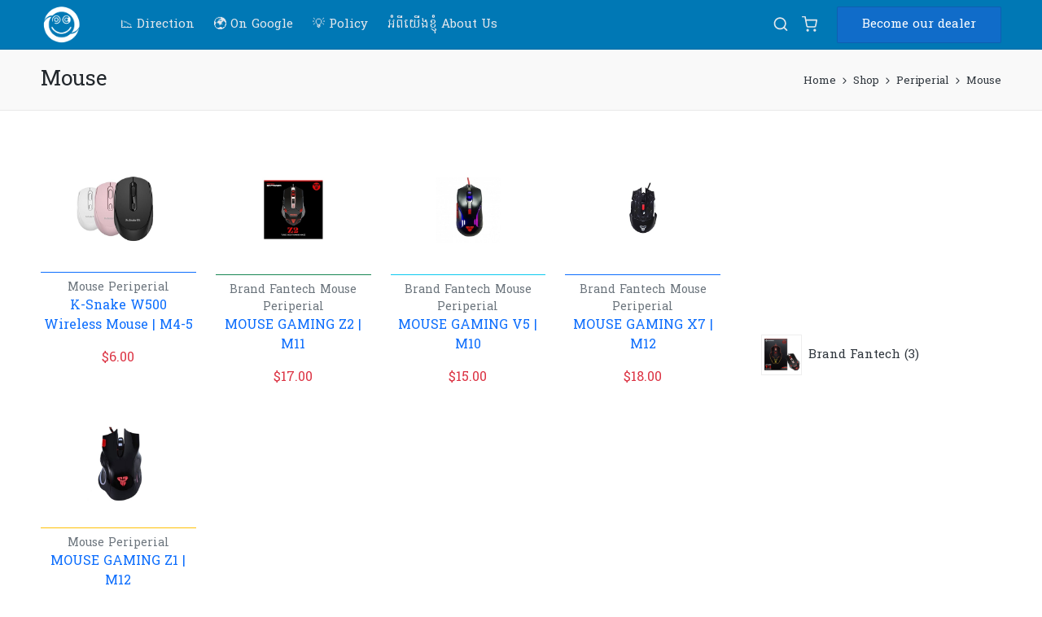

--- FILE ---
content_type: text/css
request_url: https://pacificsystems.computer/wp-content/themes/pacific-sinatra/assets/css/compatibility/woocommerce.min.css?ver=1.3
body_size: 12440
content:
@charset "UTF-8";.woocommerce #yith-wcwl-form table.shop_table thead th,.woocommerce .woocommerce-cart-form table.shop_table thead th,.woocommerce .woocommerce-checkout-review-order table.shop_table thead th,.woocommerce table.my_account_orders thead th,.woocommerce table.woocommerce-table--order-details thead th,.woocommerce table.woocommerce-table--order-downloads thead th{text-transform:uppercase;letter-spacing:.1em}.woocommerce div.product .woocommerce-tabs:after,.woocommerce div.product .woocommerce-tabs:before,.woocommerce div.product form.cart .variations_button:after,.woocommerce div.product form.cart .variations_button:before{content:"";display:table;clear:both}.si-header-widget__cart .dropdown-item{position:absolute;right:-15px;top:100%;z-index:9;border-top-width:2px;border-top-style:solid}.si-header-widget__cart .dropdown-item:after{bottom:100%;right:16px;content:"";width:0;height:0;margin-left:-7px;border:7px solid transparent;position:absolute;pointer-events:none;z-index:-1}#add_payment_method #payment ul.payment_methods .about_paypal,#main .woocommerce-MyAccount-navigation ul li a,#page .woocommerce-error .button.wc-forward,#page .woocommerce-error a:not(.button):not(.si-btn),#page .woocommerce-info .button.wc-forward,#page .woocommerce-info a:not(.button):not(.si-btn),#page .woocommerce-message .button.wc-forward,#page .woocommerce-message a:not(.button):not(.si-btn),.shipping-calculator-button,.si-woo-before-shop #si-orderby,.woocommerce-Addresses header.title a.edit,.woocommerce-cart #payment ul.payment_methods .about_paypal,.woocommerce-checkout #payment ul.payment_methods .about_paypal,.woocommerce div.product .woocommerce-tabs ul.tabs li a,.woocommerce form.login .lost_password a,.woocommerce form.register .lost_password a{display:inline-block;position:relative;-webkit-transform-style:preserve-3d}#add_payment_method #payment ul.payment_methods .about_paypal:before,#main .woocommerce-MyAccount-navigation ul li a:before,#page .woocommerce-error .button.wc-forward:before,#page .woocommerce-error a:not(.button):not(.si-btn):before,#page .woocommerce-info .button.wc-forward:before,#page .woocommerce-info a:not(.button):not(.si-btn):before,#page .woocommerce-message .button.wc-forward:before,#page .woocommerce-message a:not(.button):not(.si-btn):before,.shipping-calculator-button:before,.si-woo-before-shop #si-orderby:before,.woocommerce-Addresses header.title a.edit:before,.woocommerce-cart #payment ul.payment_methods .about_paypal:before,.woocommerce-checkout #payment ul.payment_methods .about_paypal:before,.woocommerce div.product .woocommerce-tabs ul.tabs li a:before,.woocommerce form.login .lost_password a:before,.woocommerce form.register .lost_password a:before{content:"";display:block;position:absolute;bottom:0;left:0;width:100%;height:2px;border-radius:2px;background:currentColor;transform-origin:right center;transform:scaleX(0) translateZ(1px);-webkit-backface-visibility:hidden;-webkit-transform-style:preserve-3d;transition:transform .26s cubic-bezier(.25,.8,.25,1);will-change:scale}#add_payment_method #payment ul.payment_methods .about_paypal:hover:before,#main .woocommerce-MyAccount-navigation ul li a:hover:before,#page .woocommerce-error .button.wc-forward:hover:before,#page .woocommerce-error a:hover:not(.button):not(.si-btn):before,#page .woocommerce-info .button.wc-forward:hover:before,#page .woocommerce-info a:hover:not(.button):not(.si-btn):before,#page .woocommerce-message .button.wc-forward:hover:before,#page .woocommerce-message a:hover:not(.button):not(.si-btn):before,.shipping-calculator-button:hover:before,.si-woo-before-shop #si-orderby:hover:before,.woocommerce-Addresses header.title a.edit:hover:before,.woocommerce-cart #payment ul.payment_methods .about_paypal:hover:before,.woocommerce-checkout #payment ul.payment_methods .about_paypal:hover:before,.woocommerce div.product .woocommerce-tabs ul.tabs li a:hover:before,.woocommerce form.login .lost_password a:hover:before,.woocommerce form.register .lost_password a:hover:before{transform-origin:left center;transform:scale(1) translateZ(1px)}.woocommerce #secondary .widget_layered_nav ul.yith-wcan-color li.chosen a:after,.woocommerce #secondary .widget_layered_nav ul.yith-wcan-color li a:before,.woocommerce .show-on-hover,.woocommerce.widget_shopping_cart .cart_list li a.remove:after,.woocommerce .widget_shopping_cart .cart_list li a.remove:after,.woocommerce.widget_shopping_cart .cart_list li a.remove:before,.woocommerce .widget_shopping_cart .cart_list li a.remove:before,.woocommerce div.product div.images .woocommerce-product-gallery__trigger:before,.woocommerce ul.products li.product.product-category>a:after{position:absolute;top:0;left:0;width:100%;height:100%}#add_payment_method #payment,#add_payment_method #payment div.form-row,#add_payment_method #payment div.payment_box,#add_payment_method #payment ul.payment_methods,#main .woocommerce-MyAccount-navigation ul,#main .woocommerce-MyAccount-navigation ul li,#ship-to-different-address,.si-cart-item-title,.si-empty-cart,.woocommerce-Addresses header.title h3,.woocommerce-cart #payment,.woocommerce-cart #payment div.form-row,.woocommerce-cart #payment div.payment_box,.woocommerce-cart #payment ul.payment_methods,.woocommerce-checkout #payment,.woocommerce-checkout #payment div.form-row,.woocommerce-checkout #payment div.payment_box,.woocommerce-checkout #payment ul.payment_methods,.woocommerce-checkout-review-order h3,.woocommerce .show-on-hover,.woocommerce .widget_layered_nav_filters ul li,.woocommerce.widget_shopping_cart p,.woocommerce .widget_shopping_cart p,.woocommerce div.product .woocommerce-pagination ul li a,.woocommerce div.product .woocommerce-pagination ul li span,.woocommerce div.product .woocommerce-product-rating .star-rating,.woocommerce div.product .woocommerce-tabs table.shop_attributes,.woocommerce div.product .woocommerce-tabs table.shop_attributes td p,.woocommerce div.product .woocommerce-tabs ul.tabs,.woocommerce div.product .woocommerce-tabs ul.tabs li,.woocommerce div.product .woocommerce-tabs ul.tabs li a,.woocommerce form.checkout_coupon p,.woocommerce ul.products li.product .price,.woocommerce ul.products li.product .woocommerce-loop-category__title h3,.yith-wcwl-share,.yith-wcwl-share ul{margin:0;padding:0}#add_payment_method #payment ul.payment_methods li:not(.woocommerce-notice),#add_payment_method #payment ul.payment_methods li:not(.woocommerce-notice).payment_method_paypal,#main .woocommerce-MyAccount-navigation ul li,#ship-to-different-address,.si-cart-buttons,.si-cart-item,.si-cart-item-meta,.si-header-widget__cart .wc-cart-widget-header,.si-woo-before-shop,.widget.woocommerce .wc-layered-nav-rating a,.woocommerce #respond input#submit:after,.woocommerce-Addresses header.title,.woocommerce-cart #payment ul.payment_methods li:not(.woocommerce-notice),.woocommerce-cart #payment ul.payment_methods li:not(.woocommerce-notice).payment_method_paypal,.woocommerce-checkout #payment ul.payment_methods li:not(.woocommerce-notice),.woocommerce-checkout #payment ul.payment_methods li:not(.woocommerce-notice).payment_method_paypal,.woocommerce .quantity .si-woo-minus,.woocommerce .quantity .si-woo-plus,.woocommerce .widget_price_filter .price_slider_amount,.woocommerce a.button:after,.woocommerce button.button:after,.woocommerce div.product .woocommerce-product-gallery .flex-direction-nav .flex-next,.woocommerce div.product .woocommerce-product-gallery .flex-direction-nav .flex-prev,.woocommerce div.product .woocommerce-product-rating,.woocommerce div.product div.images .flex-control-thumbs,.woocommerce form.checkout_coupon,.woocommerce input.button:after{-js-display:flex;display:-ms-flexbox;display:flex;-ms-flex-wrap:wrap;flex-wrap:wrap;-ms-flex-align:center;align-items:center}#main .wc-block-grid__products,#main .woocommerce-MyAccount-navigation ul li,.woocommerce div.product .woocommerce-product-gallery .flex-direction-nav{padding:0;margin:0;list-style:none}.widget.woocommerce a{text-decoration:none}.si-cart-item,.si-cart-item .si-remove-cart-item,.widget.woocommerce .product-categories li .count,.widget.woocommerce .wc-layered-nav-rating em,.widget.woocommerce .wc-layered-nav-term .count,.woocommerce #secondary .widget_layered_nav ul.yith-wcan-color li a,.woocommerce #secondary .widget_layered_nav ul.yith-wcan-color li a:before,.woocommerce .star-rating span:before,.woocommerce .widget_price_filter .ui-slider .ui-slider-handle:after,.woocommerce.widget_shopping_cart .cart_list li a.remove:after,.woocommerce .widget_shopping_cart .cart_list li a.remove:after,.woocommerce div.product .woocommerce-pagination ul li a,.woocommerce div.product .woocommerce-pagination ul li span,.woocommerce div.product div.images .woocommerce-product-gallery__wrapper,.woocommerce ul.products li.product.outofstock a img,.woocommerce ul.products li.product.product-category>a:after,.woocommerce ul.products li.product .woocommerce-loop-category__title,.woocommerce ul.products li.product .woocommerce-loop-category__title span,.woocommerce ul.products li.product a.added_to_cart,.woocommerce ul.products li.product a.si-btn{transition:all .26s cubic-bezier(.25,.8,.25,1)}.woocommerce .cart_totals table.shop_table{outline:none;border:none;margin:0;padding:0;text-shadow:none;box-shadow:none}.woocommerce #secondary .widget_layered_nav ul.yith-wcan-color li.chosen a:after{display:inline-block;fill:currentColor;width:auto}#main .woocommerce-MyAccount-navigation ul li:before,#page .woocommerce-error:before,#page .woocommerce-info:before,#page .woocommerce-message:before,.widget.woocommerce .wc-layered-nav-rating a:after,.widget.woocommerce .woocommerce-widget-layered-nav-list .woocommerce-widget-layered-nav-list__item a:after,.woocommerce .widget_layered_nav_filters ul a:before,.woocommerce.widget_shopping_cart .cart_list li a.remove:before,.woocommerce .widget_shopping_cart .cart_list li a.remove:before,.woocommerce div.product div.images .woocommerce-product-gallery__trigger:after,.woocommerce ul.products li.product .added_to_cart:before{-webkit-mask-size:contain;mask-size:contain;-webkit-mask-repeat:no-repeat;mask-repeat:no-repeat;background-color:currentColor;width:1em;height:1em}.woocommerce #respond input#submit:after,.woocommerce a.button:after,.woocommerce button.button:after,.woocommerce input.button:after{-ms-flex-align:center;align-items:center;-ms-flex-pack:center;justify-content:center;right:0!important;top:50%!important;padding:0 1.5em 0 0;position:absolute;opacity:0;margin-top:-8px;width:16px;height:16px}.woocommerce #respond input#submit.added:after,.woocommerce #respond input#submit.loading:after,.woocommerce a.button.added:after,.woocommerce a.button.loading:after,.woocommerce button.button.added:after,.woocommerce button.button.loading:after,.woocommerce input.button.added:after,.woocommerce input.button.loading:after{opacity:1}.woocommerce #respond input#submit.loading:after,.woocommerce #respond input#submit.loading:before,.woocommerce a.button.loading:after,.woocommerce a.button.loading:before,.woocommerce button.button.loading:after,.woocommerce button.button.loading:before,.woocommerce input.button.loading:after,.woocommerce input.button.loading:before{content:"";width:16px;height:16px;text-indent:-999999px;padding:0;position:absolute;top:50%;right:0;animation:si_bounce 1.6s infinite ease-in-out;margin-right:1em!important;background-color:hsla(0,0%,100%,.4);border-radius:100%;margin-top:-8px}.woocommerce #respond input#submit.loading:after,.woocommerce a.button.loading:after,.woocommerce button.button.loading:after,.woocommerce input.button.loading:after{animation-delay:-.8s}.woocommerce p.cart-empty{margin-top:0}.woocommerce .blockOverlay{background-color:#fff!important;opacity:.75!important}.woocommerce.add_to_cart_inline .add_to_cart_button{min-width:170px;margin-right:15px!important}.woocommerce.add_to_cart_inline .added_to_cart{text-transform:capitalize}.woocommerce.add_to_cart_inline ins{text-decoration:none;margin-right:15px}.si-header-widget__cart .dropdown-item{font-size:.8125rem;background-color:#fff;width:340px;color:#23282d}.si-header-widget__cart .wc-cart-widget-header{padding:13px 20px 14px;border-bottom:1px solid rgba(0,0,0,.085)}.si-header-widget__cart .wc-cart-widget-header>span:first-child{margin-right:auto}.si-header-widget__cart .wc-cart-widget-header>span.si-cart-subtotal{margin-left:auto;font-weight:500}.si-header-widget__cart .wc-cart-widget-header>span.si-cart-subtotal span{font-weight:600}.si-header-widget__cart .woocommerce-placeholder,.si-tsp-header .si-header-widget__cart .si-cart-count{border:none}.animate-pop{animation:.5s ease-in-out .1s normal both 1 si_bounce_in}.wc-cart-widget-content{padding:6px 0;max-height:400px;overflow-y:auto}.si-empty-cart{font-size:.9375rem;line-height:1.5;padding:20px 25px}.si-cart-item{overflow:hidden;position:relative;-ms-flex-wrap:nowrap;flex-wrap:nowrap;-ms-flex-align:center;align-items:center;padding:10px 40px 10px 20px}.si-cart-item:hover{background-color:rgba(0,0,0,.04)}.si-cart-item:hover .si-remove-cart-item{transform:translateX(0);opacity:1}.si-cart-item.removing .si-cart-image,.si-cart-item.removing .si-cart-item-details{opacity:.3}.si-cart-item .si-remove-cart-item{position:absolute;top:10px;right:15px;transform:translateX(30px);opacity:0}.si-cart-item .si-remove-cart-item:hover .si-icon{color:inherit}.si-cart-item .si-remove-cart-item .si-icon{height:.875rem!important}.si-cart-image{display:block;-ms-flex-negative:0;flex-shrink:0;overflow:hidden}.si-cart-image img{width:65px;margin-right:20px;height:auto;display:block;border-radius:3px}.si-cart-item-quantity{font-weight:500}.si-cart-item-quantity:after{content:"×";display:inline-block;font-weight:400;padding:0 4px}.si-cart-item-meta{margin-top:4px}.si-cart-item-meta ins{text-decoration:none}.si-cart-item-meta ins .amount{font-weight:500}.si-cart-item-meta del{opacity:1;color:#afafaf}.si-cart-buttons{-ms-flex-align:center;align-items:center;padding:16px 20px;border-top:1px solid rgba(0,0,0,.085)}.si-cart-buttons>a{-ms-flex:1;flex:1}.si-cart-buttons>a:first-child{margin-right:10px}.si-cart-item-title{font-size:1rem;line-height:1.25;color:#23282d;font-weight:500}@keyframes si_bounce_in{0%{transform:scale(1)}20%{transform:scale(1.4)}50%{transform:scale(.8)}85%{transform:scale(1.1)}to{transform:scale(1)}}#page .woocommerce-notices-wrapper{margin-top:-20px;margin-bottom:40px}#page .woocommerce-notices-wrapper:empty{display:none}#page .woocommerce-error,#page .woocommerce-info,#page .woocommerce-message{margin-left:0;margin-right:0;margin-bottom:1rem;border-radius:0 3px 3px 0;padding-left:48px;border-top:none;border-left-width:4px;border-left-style:solid;padding:.8rem 2rem .8rem 50px;line-height:1.5}#page .woocommerce-error:before,#page .woocommerce-info:before,#page .woocommerce-message:before{left:20px;top:1em;height:1.25rem;width:1.25rem;line-height:1}#page .woocommerce-error a:not(.button):not(.si-btn),#page .woocommerce-info a:not(.button):not(.si-btn),#page .woocommerce-message a:not(.button):not(.si-btn){display:inline-block;box-shadow:none}#page .woocommerce-error .button,#page .woocommerce-info .button,#page .woocommerce-message .button{padding:0;line-height:inherit;background:none;color:inherit;min-height:auto;border:none}#page .woocommerce-error .button.wc-forward,#page .woocommerce-info .button.wc-forward,#page .woocommerce-message .button.wc-forward{font-weight:500;text-transform:capitalize}#page .woocommerce-info{border-left-color:#1e85be}#page .woocommerce-info:before{-webkit-mask-image:url('data:image/svg+xml;utf8,<svg version="1.1" xmlns="http://www.w3.org/2000/svg" width="32" height="32" viewBox="0 0 32 32"><path d="M16.016 0.74c-8.141 0-14.681 6.54-14.681 14.681s6.54 14.681 14.681 14.681 14.681-6.54 14.681-14.681-6.54-14.681-14.681-14.681zM16.016 27.433c-6.673 0-12.012-5.339-12.012-12.012s5.339-12.012 12.012-12.012c6.673 0 12.012 5.339 12.012 12.012s-5.339 12.012-12.012 12.012zM16.016 14.087c-0.801 0-1.335 0.534-1.335 1.335v5.339c0 0.801 0.534 1.335 1.335 1.335s1.335-0.534 1.335-1.335v-5.339c0-0.801-0.534-1.335-1.335-1.335zM15.081 9.149c-0.267 0.267-0.4 0.534-0.4 0.934s0.133 0.667 0.4 0.934c0.267 0.267 0.534 0.4 0.934 0.4s0.667-0.133 0.934-0.4c0.267-0.267 0.4-0.534 0.4-0.934s-0.133-0.667-0.4-0.934c-0.534-0.534-1.335-0.534-1.868 0z"></path></svg>');mask-image:url('data:image/svg+xml;utf8,<svg version="1.1" xmlns="http://www.w3.org/2000/svg" width="32" height="32" viewBox="0 0 32 32"><path d="M16.016 0.74c-8.141 0-14.681 6.54-14.681 14.681s6.54 14.681 14.681 14.681 14.681-6.54 14.681-14.681-6.54-14.681-14.681-14.681zM16.016 27.433c-6.673 0-12.012-5.339-12.012-12.012s5.339-12.012 12.012-12.012c6.673 0 12.012 5.339 12.012 12.012s-5.339 12.012-12.012 12.012zM16.016 14.087c-0.801 0-1.335 0.534-1.335 1.335v5.339c0 0.801 0.534 1.335 1.335 1.335s1.335-0.534 1.335-1.335v-5.339c0-0.801-0.534-1.335-1.335-1.335zM15.081 9.149c-0.267 0.267-0.4 0.534-0.4 0.934s0.133 0.667 0.4 0.934c0.267 0.267 0.534 0.4 0.934 0.4s0.667-0.133 0.934-0.4c0.267-0.267 0.4-0.534 0.4-0.934s-0.133-0.667-0.4-0.934c-0.534-0.534-1.335-0.534-1.868 0z"></path></svg>')}#page .woocommerce-error{border-left-color:#b81c23}#page .woocommerce-error:before{-webkit-mask-image:url('data:image/svg+xml;utf8,<svg version="1.1" xmlns="http://www.w3.org/2000/svg" width="32" height="32" viewBox="0 0 32 32"><path d="M16.016 0.74c-8.141 0-14.681 6.54-14.681 14.681s6.54 14.681 14.681 14.681 14.681-6.54 14.681-14.681-6.54-14.681-14.681-14.681zM16.016 27.433c-6.673 0-12.012-5.339-12.012-12.012s5.339-12.012 12.012-12.012c6.673 0 12.012 5.339 12.012 12.012s-5.339 12.012-12.012 12.012zM20.954 10.483c-0.534-0.534-1.335-0.534-1.868 0l-3.070 3.070-3.070-3.070c-0.534-0.534-1.335-0.534-1.868 0s-0.534 1.335 0 1.868l3.070 3.070-3.070 3.070c-0.534 0.534-0.534 1.335 0 1.868 0.267 0.267 0.534 0.4 0.934 0.4s0.667-0.133 0.934-0.4l3.070-3.070 3.070 3.070c0.267 0.267 0.667 0.4 0.934 0.4s0.667-0.133 0.934-0.4c0.534-0.534 0.534-1.335 0-1.868l-3.070-3.070 3.070-3.070c0.534-0.534 0.534-1.335 0-1.868z"></path></svg>');mask-image:url('data:image/svg+xml;utf8,<svg version="1.1" xmlns="http://www.w3.org/2000/svg" width="32" height="32" viewBox="0 0 32 32"><path d="M16.016 0.74c-8.141 0-14.681 6.54-14.681 14.681s6.54 14.681 14.681 14.681 14.681-6.54 14.681-14.681-6.54-14.681-14.681-14.681zM16.016 27.433c-6.673 0-12.012-5.339-12.012-12.012s5.339-12.012 12.012-12.012c6.673 0 12.012 5.339 12.012 12.012s-5.339 12.012-12.012 12.012zM20.954 10.483c-0.534-0.534-1.335-0.534-1.868 0l-3.070 3.070-3.070-3.070c-0.534-0.534-1.335-0.534-1.868 0s-0.534 1.335 0 1.868l3.070 3.070-3.070 3.070c-0.534 0.534-0.534 1.335 0 1.868 0.267 0.267 0.534 0.4 0.934 0.4s0.667-0.133 0.934-0.4l3.070-3.070 3.070 3.070c0.267 0.267 0.667 0.4 0.934 0.4s0.667-0.133 0.934-0.4c0.534-0.534 0.534-1.335 0-1.868l-3.070-3.070 3.070-3.070c0.534-0.534 0.534-1.335 0-1.868z"></path></svg>')}#page .woocommerce-message{border-left-color:#8fae1b}#page .woocommerce-message:before{-webkit-mask-image:url('data:image/svg+xml;utf8,<svg version="1.1" xmlns="http://www.w3.org/2000/svg" width="32" height="32" viewBox="0 0 32 32"><path d="M0 17.824l3.203-3.203 8.008 8.008 17.617-17.617 3.203 3.203-20.82 20.82z"></path></svg>');mask-image:url('data:image/svg+xml;utf8,<svg version="1.1" xmlns="http://www.w3.org/2000/svg" width="32" height="32" viewBox="0 0 32 32"><path d="M0 17.824l3.203-3.203 8.008 8.008 17.617-17.617 3.203 3.203-20.82 20.82z"></path></svg>')}.woocommerce ul#shipping_method li{margin-bottom:.6em}.woocommerce ul#shipping_method li input{margin:0 .7em 0 0;vertical-align:middle}.woocommerce .woocommerce-customer-details address{border-right-width:1px;border-radius:3px;border-color:rgba(0,0,0,.085);border-bottom-width:1px;padding:12px 20px}.woocommerce form.checkout_coupon{-ms-flex-wrap:wrap;flex-wrap:wrap;-ms-flex-align:center;align-items:center;-ms-flex-pack:center;justify-content:center;padding:1.875rem;border:2px dashed rgba(0,0,0,.085);border-radius:2px;margin-top:15px}.woocommerce form.checkout_coupon p{width:auto}.woocommerce form.checkout_coupon p.form-row-first{margin-right:15px}.woocommerce form.checkout_coupon p:first-child{text-align:center;margin-bottom:1rem;-ms-flex-preferred-size:100%;flex-basis:100%}.woocommerce form.checkout_coupon .button{text-transform:capitalize}.woocommerce #customer_login h2{margin-top:0}.woocommerce #customer_login h2 form.login,.woocommerce #customer_login h2 form.register{margin:0;min-height:351px;padding:1.875rem 10%}.woocommerce form.login,.woocommerce form.register{padding:0;margin-top:15px;border:none;max-width:600px}.woocommerce form.login p:first-child,.woocommerce form.register p:first-child{margin-top:0}.woocommerce form.login .form-row,.woocommerce form.register .form-row{margin:0 0 1.5rem}.woocommerce form.login .form-row:last-child,.woocommerce form.register .form-row:last-child{margin-bottom:0}.woocommerce form.login .button,.woocommerce form.register .button{margin-right:1.25rem}.woocommerce form.login label span,.woocommerce form.register label span{font-weight:400}.woocommerce form.login .woocommerce-form-login__rememberme,.woocommerce form.register .woocommerce-form-login__rememberme{margin-top:13px;line-height:1}.woocommerce form.login .lost_password,.woocommerce form.register .lost_password{font-size:.8125rem;margin-bottom:-remConvert(15px);margin-top:0}.woocommerce form.login .form-row-first,.woocommerce form.login .form-row-last,.woocommerce form.register .form-row-first,.woocommerce form.register .form-row-last{width:49%}.woocommerce strong{font-weight:600}.woocommerce .woocommerce-additional-fields{margin-top:1rem}.woocommerce .woocommerce-additional-fields textarea{min-height:200px}.woocommerce .nav-links{text-align:center}.woocommerce #yith-wcwl-form table.shop_table,.woocommerce .woocommerce-cart-form table.shop_table,.woocommerce .woocommerce-checkout-review-order table.shop_table{margin:0;border:0;border-radius:3px;color:#23282d;border-spacing:0}.woocommerce #yith-wcwl-form table.shop_table a,.woocommerce .woocommerce-cart-form table.shop_table a,.woocommerce .woocommerce-checkout-review-order table.shop_table a{box-shadow:none!important}.woocommerce #yith-wcwl-form table.shop_table a:not(.si-woo-plus):not(.si-woo-minus):not(.si-btn):not(.remove_from_wishlist),.woocommerce .woocommerce-cart-form table.shop_table a:not(.si-woo-plus):not(.si-woo-minus):not(.si-btn):not(.remove_from_wishlist),.woocommerce .woocommerce-checkout-review-order table.shop_table a:not(.si-woo-plus):not(.si-woo-minus):not(.si-btn):not(.remove_from_wishlist){color:inherit}.woocommerce #yith-wcwl-form table.shop_table thead,.woocommerce .woocommerce-cart-form table.shop_table thead,.woocommerce .woocommerce-checkout-review-order table.shop_table thead{font-size:1rem;line-height:1.5em;font-weight:600;letter-spacing:.02em}.woocommerce #yith-wcwl-form table.shop_table thead th,.woocommerce .woocommerce-cart-form table.shop_table thead th,.woocommerce .woocommerce-checkout-review-order table.shop_table thead th{font-size:12px;font-weight:400;padding:1.25rem 0;border:0!important}.woocommerce #yith-wcwl-form table.shop_table thead th:first-child,.woocommerce .woocommerce-cart-form table.shop_table thead th:first-child,.woocommerce .woocommerce-checkout-review-order table.shop_table thead th:first-child{border-radius:3px 0 0 0}.woocommerce #yith-wcwl-form table.shop_table thead th:last-child,.woocommerce .woocommerce-cart-form table.shop_table thead th:last-child,.woocommerce .woocommerce-checkout-review-order table.shop_table thead th:last-child{border-radius:0 3px 0 0}.woocommerce #yith-wcwl-form table.shop_table td,.woocommerce #yith-wcwl-form table.shop_table th,.woocommerce .woocommerce-cart-form table.shop_table td,.woocommerce .woocommerce-cart-form table.shop_table th,.woocommerce .woocommerce-checkout-review-order table.shop_table td,.woocommerce .woocommerce-checkout-review-order table.shop_table th{font-weight:400;border:none;text-align:center}.woocommerce #yith-wcwl-form table.shop_table td:first-child,.woocommerce #yith-wcwl-form table.shop_table th:first-child,.woocommerce .woocommerce-cart-form table.shop_table td:first-child,.woocommerce .woocommerce-cart-form table.shop_table th:first-child,.woocommerce .woocommerce-checkout-review-order table.shop_table td:first-child,.woocommerce .woocommerce-checkout-review-order table.shop_table th:first-child{padding-left:20px;padding-right:20px;text-align:left;border-left:3px solid #f4f4f4}.woocommerce #yith-wcwl-form table.shop_table td:last-child,.woocommerce #yith-wcwl-form table.shop_table th:last-child,.woocommerce .woocommerce-cart-form table.shop_table td:last-child,.woocommerce .woocommerce-cart-form table.shop_table th:last-child,.woocommerce .woocommerce-checkout-review-order table.shop_table td:last-child,.woocommerce .woocommerce-checkout-review-order table.shop_table th:last-child{padding-right:20px;padding-left:20px;border-right-width:3px}.woocommerce #yith-wcwl-form table.shop_table td,.woocommerce .woocommerce-cart-form table.shop_table td,.woocommerce .woocommerce-checkout-review-order table.shop_table td{padding:1rem 0;border-right:1px solid #f4f4f4;border-bottom:1px solid #f4f4f4}.woocommerce #yith-wcwl-form table.shop_table tr:nth-last-child(2) td,.woocommerce .woocommerce-cart-form table.shop_table tr:nth-last-child(2) td{border-bottom-width:3px;border-bottom-color:#f4f4f4}.woocommerce #yith-wcwl-form table.shop_table tr:nth-last-child(2) td:first-child,.woocommerce .woocommerce-cart-form table.shop_table tr:nth-last-child(2) td:first-child{border-radius:0 0 0 3px}.woocommerce #yith-wcwl-form table.shop_table tr:nth-last-child(2) td:last-child,.woocommerce .woocommerce-cart-form table.shop_table tr:nth-last-child(2) td:last-child{border-radius:0 0 3px 0}.woocommerce #yith-wcwl-form table.shop_table tr:last-child td,.woocommerce .woocommerce-cart-form table.shop_table tr:last-child td{border-bottom:0;border-left:0;border-right:0;padding:20px 0 0}.woocommerce .coupon label{display:none}.woocommerce .woocommerce-checkout-review-order table.shop_table td,.woocommerce .woocommerce-checkout-review-order table.shop_table th{text-align:left}.woocommerce .woocommerce-checkout-review-order table.shop_table tfoot tr td,.woocommerce .woocommerce-checkout-review-order table.shop_table tfoot tr th{border-radius:0!important;background-color:transparent}.woocommerce .woocommerce-checkout-review-order table.shop_table tfoot tr td:first-child,.woocommerce .woocommerce-checkout-review-order table.shop_table tfoot tr th:first-child{border-left:3px solid #f4f4f4!important;border-bottom:1px solid #f4f4f4!important}.woocommerce .woocommerce-checkout-review-order table.shop_table tfoot tr:last-child th:first-child{border-bottom-width:3px!important}.woocommerce .woocommerce-checkout-review-order table.shop_table tfoot tr th{border-right:1px solid #f4f4f4!important}.woocommerce .woocommerce-checkout-review-order table.shop_table tfoot tr:first-child td,.woocommerce .woocommerce-checkout-review-order table.shop_table tfoot tr:first-child th{border-top:15px solid #f4f4f4!important}.woocommerce .woocommerce-checkout-review-order table.shop_table tfoot tr:last-child td{border-bottom-width:3px;border-bottom-color:#f4f4f4}.woocommerce .woocommerce-checkout-review-order table.shop_table tfoot tr:last-child td:first-child{border-radius:0 0 0 3px}.woocommerce .woocommerce-checkout-review-order table.shop_table tfoot tr:last-child td:last-child{border-radius:0 0 3px 0}.woocommerce td.product-name img{display:block;width:64px;margin-right:1rem;border-radius:3px}.woocommerce td.product-name a{display:inline-block;vertical-align:middle}.woocommerce a.remove{height:1.5em;width:1.5em;line-height:1.48em;-js-display:flex;display:-ms-flexbox;display:flex;-ms-flex-align:center;align-items:center;-ms-flex-pack:center;justify-content:center}.woocommerce .product-remove{width:30px}.woocommerce .product-remove .si-icon{height:16px}.woocommerce .quantity{display:inline-block;position:relative;padding-right:28px}.woocommerce .quantity .si-woo-minus,.woocommerce .quantity .si-woo-plus{font-family:-apple-system,system-ui,BlinkMacSystemFont,Segoe UI,Roboto,Oxygen-Sans,Ubuntu,Cantarell,Helvetica Neue,sans-serif;-ms-flex-pack:center;justify-content:center;position:absolute;right:0;top:0;width:28px;height:23px;line-height:20px;border:1px solid #ddd;-ms-flex-align:initial;align-items:initial;color:inherit!important;font-size:15px;background-color:#fff}.woocommerce .quantity .si-woo-minus:hover,.woocommerce .quantity .si-woo-plus:hover{background-color:#f4f4f4}.woocommerce .quantity .si-woo-plus{border-radius:0 2px 0 0}.woocommerce .quantity .si-woo-minus{top:auto;bottom:0;height:24px;border-radius:0 0 2px 0}.woocommerce .quantity .qty{outline:none!important;box-shadow:none!important;border:1px solid #ddd;border-right:none;height:45px;border-radius:2px 0 0 2px;width:60px}.woocommerce .quantity input[type=number]::-webkit-inner-spin-button,.woocommerce .quantity input[type=number]::-webkit-outer-spin-button{-webkit-appearance:none;margin:0}.woocommerce .quantity input[type=number]{-moz-appearance:textfield}.woocommerce #coupon_code{margin-right:15px;min-width:210px;min-height:45px;padding-left:20px;padding-right:20px}.woocommerce .cart-collaterals{margin-top:50px}.woocommerce .cart_totals h2,.woocommerce .cross-sells>h4{margin-bottom:1em}.woocommerce .cart_totals{margin-left:auto;margin-bottom:0}.woocommerce .cart_totals table.shop_table{border:3px solid #f4f4f4;border-radius:3px}.woocommerce .cart_totals table.shop_table th{border-right:1px solid #f4f4f4}.woocommerce .cart_totals table.shop_table td,.woocommerce .cart_totals table.shop_table th{padding:1rem 20px;border-color:#f4f4f4;border-top-width:1px;font-weight:400}.woocommerce .cart_totals table.shop_table .order-total td,.woocommerce .cart_totals table.shop_table .order-total th{background-color:#f4f4f4}.woocommerce .show-on-hover{opacity:0;transition:opacity .2s linear,transform 5s cubic-bezier(.25,.8,.25,1);transform:scaleX(1)}.woocommerce li.product:hover .show-on-hover{opacity:1;transform:scale3d(1.05,1.05,1.05)}.woocommerce form .form-row{margin:1rem 0;padding:0}.shipping-calculator-form>p:last-of-type,.woocommerce form .form-row.notes{margin-bottom:0}.shipping-calculator-button{box-shadow:none!important;text-transform:capitalize}.shipping-calculator-button:after{display:none}.woocommerce-remove-coupon,.woocommerce-shipping-methods label,.woocommerce .optional{font-weight:400}.woocommerce-cart .return-to-shop:not(.si-woo-return){display:none!important}#add_payment_method .cart-collaterals .cart_totals .woocommerce-shipping-destination,.woocommerce-cart .cart-collaterals .cart_totals .woocommerce-shipping-destination,.woocommerce-checkout .cart-collaterals .cart_totals .woocommerce-shipping-destination{font-size:.8125rem;margin-top:1rem;margin-bottom:.45rem}.si-woo-before-shop{-ms-flex-align:center;align-items:center;margin-bottom:30px}.si-woo-before-shop .woocommerce-ordering{position:relative;margin-left:auto}.si-woo-before-shop .woocommerce-ordering .orderby{width:126px}.si-woo-before-shop #si-orderby{display:inline-block;position:relative;z-index:1}.si-woo-before-shop #si-orderby>svg{height:.866em;margin-left:.625rem}.si-woo-before-shop select{background-position:100% .8em;background-color:transparent;padding-left:0;padding-right:19px;border:none;cursor:pointer;height:auto;line-height:inherit}.si-woo-before-shop select.custom-select-loaded{position:absolute;opacity:0;z-index:2}.si-woo-before-shop select.custom-select-loaded:hover~#si-orderby:before{transform-origin:left center;transform:scale(1) translateZ(1px)}.woocommerce .star-rating{min-height:1em;position:relative;display:inline-block;font-size:.8125rem!important;width:4.8125rem;max-width:4.8125rem;margin:.3125rem 0 0;font-weight:400!important;letter-spacing:.125rem;white-space:nowrap}.woocommerce .star-rating span{padding-top:1em}.woocommerce .star-rating span:before{white-space:nowrap}.woocommerce .star-rating:before{content:"SSSSS";white-space:nowrap;opacity:.4}.woocommerce .cross-sells ul.products{margin-top:0}.woocommerce ul.products{margin-top:-40px;margin-bottom:0}.woocommerce ul.products li.product{position:relative;margin-top:40px;margin-bottom:0}.woocommerce ul.products li.product .meta-wrap>*{margin:.75em 0;display:block}.woocommerce ul.products li.product .meta-wrap>.price{margin-top:1.1em;margin-bottom:1.1em;line-height:1}.woocommerce ul.products li.product .meta-wrap>.star-rating{line-height:1}.woocommerce ul.products li.product .meta-wrap>.si-loop-product__category-wrap{font-size:.9285em}.woocommerce ul.products li.product .meta-wrap>:first-child{margin-top:0!important}.woocommerce ul.products li.product .meta-wrap>:last-child{margin-bottom:0!important}.woocommerce ul.products li.product .price,.woocommerce ul.products li.product .si-loop-product__category-wrap a,.woocommerce ul.products li.product .woocommerce-loop-product__link h2,.woocommerce ul.products li.product .woocommerce-loop-product__title{padding:0;line-height:1.5}.woocommerce ul.products li.product .woocommerce-loop-product__link h2{font-size:1.0666em;font-family:inherit;font-style:inherit;letter-spacing:inherit;line-height:inherit;font-weight:500}.woocommerce ul.products li.product .si-loop-product__category-wrap{line-height:1}.woocommerce ul.products li.product .si-loop-product__category-wrap a{line-height:inherit}.woocommerce ul.products li.product .price{color:inherit;font-size:inherit;font-weight:500}.woocommerce ul.products li.product .price ins{text-decoration:none;font-weight:500}.woocommerce ul.products li.product .price del{opacity:1;color:#afafaf}.woocommerce ul.products li.product.product-category,.woocommerce ul.products li.product a img{border-radius:3px}.woocommerce ul.products li.product a img{margin:0}.woocommerce ul.products li.product .woocommerce-placeholder{border:none}.woocommerce ul.products li.product.product-category{overflow:hidden}.woocommerce ul.products li.product.product-category:hover>a:after{opacity:1}.woocommerce ul.products li.product.product-category>a{display:block}.woocommerce ul.products li.product.product-category>a:after{content:"";z-index:1;background-image:linear-gradient(0deg,#000 0,transparent);transform:translateY(40%);opacity:.85}.woocommerce ul.products li.product .woocommerce-loop-category__title{position:absolute;bottom:20px;left:20px;right:20px;font-size:1rem;color:#fff;z-index:2;transform:translate3d(0,1.125rem,0)}.woocommerce ul.products li.product .woocommerce-loop-category__title span{display:block;font-size:.8125rem;font-weight:400;margin-top:.3125rem;line-height:1;transform:translate3d(0,.8125rem,0);opacity:0}.woocommerce ul.products li.product:hover .woocommerce-loop-category__title{transform:translateZ(0)}.woocommerce ul.products li.product:hover .woocommerce-loop-category__title span{transform:translateZ(0);opacity:1}.woocommerce ul.products li.product .woocommerce-loop-category__title h3{margin:0}.woocommerce ul.products li.product.outofstock a img{opacity:.5}.woocommerce ul.products li.product.outofstock:hover .swap-on-hover a img,.woocommerce ul.products li.product.outofstock a img.show-on-hover{opacity:0}.woocommerce ul.products li.product.outofstock:hover .swap-on-hover a img.show-on-hover{opacity:.5}.woocommerce ul.products li.product .added_to_cart{white-space:nowrap;bottom:12px;left:12px;right:12px;transform:translateZ(0);background-color:#23282d}.woocommerce ul.products li.product .added_to_cart:hover{background-color:#2e353b}.woocommerce ul.products li.product .added_to_cart:before{content:"";-webkit-mask-image:url('data:image/svg+xml;utf8,<svg version="1.1" xmlns="http://www.w3.org/2000/svg" width="32" height="32" viewBox="0 0 32 32"><path d="M14.681 27.433c0 1.474-1.195 2.669-2.669 2.669s-2.669-1.195-2.669-2.669c0-1.474 1.195-2.669 2.669-2.669s2.669 1.195 2.669 2.669zM29.362 27.433c0 1.474-1.195 2.669-2.669 2.669s-2.669-1.195-2.669-2.669c0-1.474 1.195-2.669 2.669-2.669s2.669 1.195 2.669 2.669zM31.764 6.613c-0.267-0.4-0.667-0.534-1.068-0.534h-21.621l-1.068-5.605c-0.133-0.667-0.667-1.068-1.335-1.068h-5.339c-0.801 0-1.335 0.534-1.335 1.335s0.534 1.335 1.335 1.335h4.271l1.068 5.605c0 0 0 0.133 0 0.133l2.269 11.077c0.4 1.868 2.002 3.203 3.87 3.203 0 0 0 0 0.133 0h12.946c2.002 0 3.604-1.335 4.004-3.203l2.135-11.211c0-0.4 0-0.801-0.267-1.068zM27.227 18.358c-0.133 0.667-0.667 1.068-1.335 1.068h-12.946c-0.667 0-1.201-0.4-1.335-1.068l-2.002-9.609h19.486l-1.868 9.609z"></path></svg>');mask-image:url('data:image/svg+xml;utf8,<svg version="1.1" xmlns="http://www.w3.org/2000/svg" width="32" height="32" viewBox="0 0 32 32"><path d="M14.681 27.433c0 1.474-1.195 2.669-2.669 2.669s-2.669-1.195-2.669-2.669c0-1.474 1.195-2.669 2.669-2.669s2.669 1.195 2.669 2.669zM29.362 27.433c0 1.474-1.195 2.669-2.669 2.669s-2.669-1.195-2.669-2.669c0-1.474 1.195-2.669 2.669-2.669s2.669 1.195 2.669 2.669zM31.764 6.613c-0.267-0.4-0.667-0.534-1.068-0.534h-21.621l-1.068-5.605c-0.133-0.667-0.667-1.068-1.335-1.068h-5.339c-0.801 0-1.335 0.534-1.335 1.335s0.534 1.335 1.335 1.335h4.271l1.068 5.605c0 0 0 0.133 0 0.133l2.269 11.077c0.4 1.868 2.002 3.203 3.87 3.203 0 0 0 0 0.133 0h12.946c2.002 0 3.604-1.335 4.004-3.203l2.135-11.211c0-0.4 0-0.801-0.267-1.068zM27.227 18.358c-0.133 0.667-0.667 1.068-1.335 1.068h-12.946c-0.667 0-1.201-0.4-1.335-1.068l-2.002-9.609h19.486l-1.868 9.609z"></path></svg>');margin-right:.625rem}.woocommerce ul.products li.product a.added_to_cart,.woocommerce ul.products li.product a.si-btn{position:absolute;z-index:2;padding:.5em 1em;transition-delay:.25s!important}.woocommerce ul.products li.product .si-product-thumb{margin-bottom:15px;border-radius:3px;position:relative;overflow:hidden}.woocommerce ul.products li.product .si-product-thumb .si-btn{transform:translate3d(0,30px,0);bottom:12px;left:12px;right:12px;opacity:0;width:auto}.woocommerce ul.products li.product .loading.si-btn,.woocommerce ul.products li.product:hover .si-btn{transform:translateZ(0);opacity:1;transition-delay:0s!important}.woocommerce ul.products li.product .loading.si-btn{opacity:.75}.woocommerce ul.products li.product:hover .added_to_cart{transform:translate3d(0,-120%,0);transition-delay:0s!important}.woocommerce ul.products.yith-wcan-loading{margin-bottom:40px}.woocommerce ul#shipping_method .amount{font-weight:600}.woocommerce-page .entry-content{font-size:.9375rem}.woocommerce .woocommerce-ordering,.woocommerce .woocommerce-result-count{margin-bottom:0}.woocommerce span.onsale,.woocommerce ul.products li.product .onsale{min-width:0;min-height:0;min-height:auto;margin:0;left:12px;top:12px;right:auto;bottom:auto;border-radius:2px;line-height:inherit;padding:3px 10px;font-size:.8125rem;font-weight:500;z-index:2}.woocommerce span.onsale.sold-out,.woocommerce ul.products li.product .onsale.sold-out{background-color:#23282d}.woocommerce-checkout p.woocommerce-notice{margin-top:0}.woocommerce .woocommerce-checkout-review-order{padding:2px 27px 30px;background-color:#f4f4f4;border-radius:0 0 3px 3px}.woocommerce .woocommerce-checkout-review-order .woocommerce-Price-amount.amount,.woocommerce .woocommerce-checkout-review-order strong,.woocommerce .woocommerce-checkout-review-order td,.woocommerce .woocommerce-checkout-review-order th{font-weight:400}.woocommerce .woocommerce-checkout-review-order .order-total th{font-weight:600!important}.woocommerce .woocommerce-checkout-review-order .order-total .woocommerce-Price-amount.amount{font-weight:600}.woocommerce .woocommerce-checkout-review-order table.shop_table{background-color:#fff;border-radius:6px;margin-bottom:20px}.woocommerce .woocommerce-checkout-review-order table.shop_table thead th{background-color:#fff;border:3px solid #f4f4f4!important}.woocommerce .woocommerce-checkout-review-order table.shop_table thead th:first-child{border-right:0!important}.woocommerce .woocommerce-checkout-review-order table.shop_table thead th:last-child{border-left:0!important}.woocommerce-checkout .col2-set .col-2{position:sticky;top:0}#order_review_heading{background-color:#f4f4f4;text-align:center;padding:1.5rem 0 1em;margin-bottom:0;position:relative;text-transform:capitalize;z-index:-1}#order_review_heading:after{content:"";display:block;position:absolute;top:-20px;right:0;left:0;height:20px;background:linear-gradient(-45deg,#f4f4f4 33.333%,transparent 0,transparent 66.667%,#f4f4f4 0),linear-gradient(45deg,#f4f4f4 33.333%,transparent 0,transparent 66.667%,#f4f4f4 0);background-size:12px 44px;background-position:0 -22px}#ship-to-different-address{margin-bottom:1em;-ms-flex-align:center;align-items:center;padding:1rem 1.25rem;background-color:#f4f4f4;color:inherit;border-radius:2px;font-size:inherit}#ship-to-different-address label{cursor:pointer;font-weight:400;margin-bottom:0}.woocommerce-invalid #terms{outline:none;border-color:red}.woocommerce-invalid #terms+span a{color:inherit}#place_order{float:none;display:block;width:100%;text-transform:capitalize;margin-top:1rem}#add_payment_method #payment,.woocommerce-cart #payment,.woocommerce-checkout #payment{border-radius:0;background:none;border-bottom-color:rgba(0,0,0,.085)}#add_payment_method #payment ul.payment_methods,.woocommerce-cart #payment ul.payment_methods,.woocommerce-checkout #payment ul.payment_methods{margin:0 3px 20px;border-bottom:none}#add_payment_method #payment ul.payment_methods .woocommerce-notice,.woocommerce-cart #payment ul.payment_methods .woocommerce-notice,.woocommerce-checkout #payment ul.payment_methods .woocommerce-notice{background-color:#fff}#add_payment_method #payment ul.payment_methods li:not(.woocommerce-notice),.woocommerce-cart #payment ul.payment_methods li:not(.woocommerce-notice),.woocommerce-checkout #payment ul.payment_methods li:not(.woocommerce-notice){-ms-flex-align:center;align-items:center;background-color:#fff;padding:1rem 1.25rem;border-bottom:3px solid #f4f4f4}#add_payment_method #payment ul.payment_methods li:not(.woocommerce-notice).payment_method_paypal,.woocommerce-cart #payment ul.payment_methods li:not(.woocommerce-notice).payment_method_paypal,.woocommerce-checkout #payment ul.payment_methods li:not(.woocommerce-notice).payment_method_paypal{-ms-flex-pack:stretch;justify-content:stretch}#add_payment_method #payment ul.payment_methods li:not(.woocommerce-notice).payment_method_paypal label,.woocommerce-cart #payment ul.payment_methods li:not(.woocommerce-notice).payment_method_paypal label,.woocommerce-checkout #payment ul.payment_methods li:not(.woocommerce-notice).payment_method_paypal label{-ms-flex-positive:1;flex-grow:1;-js-display:inline-flex;display:-ms-inline-flexbox;display:inline-flex;-ms-flex-align:center;align-items:center}#add_payment_method #payment ul.payment_methods li:not(.woocommerce-notice).payment_method_paypal img,.woocommerce-cart #payment ul.payment_methods li:not(.woocommerce-notice).payment_method_paypal img,.woocommerce-checkout #payment ul.payment_methods li:not(.woocommerce-notice).payment_method_paypal img{-ms-flex-order:3;order:3;margin-left:auto;padding-left:20px;max-height:50px}#add_payment_method #payment ul.payment_methods li:not(.woocommerce-notice) input,.woocommerce-cart #payment ul.payment_methods li:not(.woocommerce-notice) input,.woocommerce-checkout #payment ul.payment_methods li:not(.woocommerce-notice) input{margin-right:.7em}#add_payment_method #payment ul.payment_methods .about_paypal,.woocommerce-cart #payment ul.payment_methods .about_paypal,.woocommerce-checkout #payment ul.payment_methods .about_paypal{line-height:inherit;font-size:.75rem;margin-left:.875rem;box-shadow:none}#add_payment_method #payment ul.payment_methods li.woocommerce-info,.woocommerce-cart #payment ul.payment_methods li.woocommerce-info,.woocommerce-checkout #payment ul.payment_methods li.woocommerce-info{line-height:inherit}#add_payment_method #payment div.payment_box,.woocommerce-cart #payment div.payment_box,.woocommerce-checkout #payment div.payment_box{background:none;border-radius:0;line-height:1.6;font-size:.875rem;margin-top:10px}#add_payment_method #payment div.payment_box p,.woocommerce-cart #payment div.payment_box p,.woocommerce-checkout #payment div.payment_box p{margin-top:0}#add_payment_method #payment div.payment_box:before,.woocommerce-cart #payment div.payment_box:before,.woocommerce-checkout #payment div.payment_box:before{display:none}.woocommerce-checkout-review-order h3{margin-top:40px;margin-bottom:1em;text-align:center}.woocommerce-privacy-policy-text p{margin:0 3px 20px;font-size:.875rem}.woocommerce-checkout-review-order .woocommerce-form__label{font-weight:500;margin:20px 3px}.woocommerce-password-strength{font-weight:400;color:#23282d}.woocommerce-address-fields .button,.woocommerce-Button.button{text-transform:capitalize}.woocommerce-MyAccount-content>p:first-of-type{margin-top:0}.woocommerce-MyAccount-content>form>h3{margin-top:0;margin-bottom:1.25rem}.woocommerce-pagination .woocommerce-button{margin:0 10px!important}#main .woocommerce-MyAccount-navigation{width:25%}#main .woocommerce-MyAccount-navigation ul li:before{content:"";display:inline-block;margin-right:1em}#main .woocommerce-MyAccount-navigation ul li:first-child a{margin-top:0}#main .woocommerce-MyAccount-navigation ul li.is-active>a{font-weight:500}#main .woocommerce-MyAccount-navigation ul li a{display:inline-block;box-shadow:none!important;color:inherit;margin:5px 0;text-transform:capitalize}#main .woocommerce-MyAccount-navigation ul li.woocommerce-MyAccount-navigation-link--dashboard:before{-webkit-mask-image:url('data:image/svg+xml;utf8,<svg version="1.1" xmlns="http://www.w3.org/2000/svg" width="32" height="32" viewBox="0 0 32 32"><path d="M29.362 14.087h-5.339c-0.534 0-1.068 0.4-1.201 0.934l-2.803 8.141-6.807-20.153c-0.133-0.534-0.667-0.934-1.201-0.934s-1.068 0.4-1.201 0.934l-3.737 11.077h-4.404c-0.801 0-1.335 0.534-1.335 1.335s0.534 1.335 1.335 1.335h5.339c0.534 0 1.068-0.4 1.201-0.934l2.803-8.141 6.807 20.286c0.133 0.534 0.667 0.934 1.201 0.934s1.068-0.4 1.201-0.934l3.737-11.077h4.404c0.801 0 1.335-0.534 1.335-1.335s-0.534-1.468-1.335-1.468z"></path></svg>');mask-image:url('data:image/svg+xml;utf8,<svg version="1.1" xmlns="http://www.w3.org/2000/svg" width="32" height="32" viewBox="0 0 32 32"><path d="M29.362 14.087h-5.339c-0.534 0-1.068 0.4-1.201 0.934l-2.803 8.141-6.807-20.153c-0.133-0.534-0.667-0.934-1.201-0.934s-1.068 0.4-1.201 0.934l-3.737 11.077h-4.404c-0.801 0-1.335 0.534-1.335 1.335s0.534 1.335 1.335 1.335h5.339c0.534 0 1.068-0.4 1.201-0.934l2.803-8.141 6.807 20.286c0.133 0.534 0.667 0.934 1.201 0.934s1.068-0.4 1.201-0.934l3.737-11.077h4.404c0.801 0 1.335-0.534 1.335-1.335s-0.534-1.468-1.335-1.468z"></path></svg>')}#main .woocommerce-MyAccount-navigation ul li.woocommerce-MyAccount-navigation-link--orders:before{-webkit-mask-image:url('data:image/svg+xml;utf8,<svg version="1.1" xmlns="http://www.w3.org/2000/svg" width="32" height="32" viewBox="0 0 32 32"><path d="M28.428 5.545l-10.677-5.339c0 0 0 0 0 0-1.068-0.534-2.402-0.534-3.604 0l-10.677 5.339c-1.335 0.667-2.135 2.002-2.135 3.47v12.679c0 1.468 0.801 2.936 2.269 3.604l10.677 5.339c0.534 0.267 1.201 0.4 1.735 0.4 0.667 0 1.201-0.133 1.735-0.4l10.677-5.339c1.335-0.667 2.269-2.002 2.269-3.604v-12.679c0-1.468-0.801-2.803-2.269-3.47zM15.482 2.475c0.133-0.133 0.4-0.133 0.534-0.133 0.267 0 0.4 0 0.534 0.133l9.876 4.938-3.737 1.868-10.41-5.205 3.203-1.602zM16.016 12.619l-10.41-5.205 3.737-1.868 10.41 5.205-3.737 1.868zM4.671 23.029c-0.4-0.267-0.667-0.801-0.667-1.201v-12.279l10.677 5.339v13.079l-10.010-4.938zM27.227 23.029l-9.876 4.938v-13.079l10.677-5.339v12.279c0 0.534-0.267 0.934-0.801 1.201z"></path></svg>');mask-image:url('data:image/svg+xml;utf8,<svg version="1.1" xmlns="http://www.w3.org/2000/svg" width="32" height="32" viewBox="0 0 32 32"><path d="M28.428 5.545l-10.677-5.339c0 0 0 0 0 0-1.068-0.534-2.402-0.534-3.604 0l-10.677 5.339c-1.335 0.667-2.135 2.002-2.135 3.47v12.679c0 1.468 0.801 2.936 2.269 3.604l10.677 5.339c0.534 0.267 1.201 0.4 1.735 0.4 0.667 0 1.201-0.133 1.735-0.4l10.677-5.339c1.335-0.667 2.269-2.002 2.269-3.604v-12.679c0-1.468-0.801-2.803-2.269-3.47zM15.482 2.475c0.133-0.133 0.4-0.133 0.534-0.133 0.267 0 0.4 0 0.534 0.133l9.876 4.938-3.737 1.868-10.41-5.205 3.203-1.602zM16.016 12.619l-10.41-5.205 3.737-1.868 10.41 5.205-3.737 1.868zM4.671 23.029c-0.4-0.267-0.667-0.801-0.667-1.201v-12.279l10.677 5.339v13.079l-10.010-4.938zM27.227 23.029l-9.876 4.938v-13.079l10.677-5.339v12.279c0 0.534-0.267 0.934-0.801 1.201z"></path></svg>')}#main .woocommerce-MyAccount-navigation ul li.woocommerce-MyAccount-navigation-link--downloads:before{-webkit-mask-image:url('data:image/svg+xml;utf8,<svg version="1.1" xmlns="http://www.w3.org/2000/svg" width="32" height="32" viewBox="0 0 32 32"><path d="M20.42 21.16l-3.070 3.070v-8.809c0-0.801-0.534-1.335-1.335-1.335s-1.335 0.534-1.335 1.335v8.809l-3.070-3.070c-0.534-0.534-1.335-0.534-1.868 0s-0.534 1.335 0 1.868l5.339 5.339c0.133 0.133 0.267 0.267 0.4 0.267 0.133 0.133 0.4 0.133 0.534 0.133s0.4 0 0.534-0.133c0.133-0.133 0.267-0.133 0.4-0.267l5.339-5.339c0.534-0.534 0.534-1.335 0-1.868s-1.335-0.534-1.868 0zM30.563 13.419c-1.468-2.002-3.87-3.337-6.54-3.337 0 0 0 0 0 0h-0.667c-2.002-5.872-8.275-9.209-14.281-7.607-3.203 0.801-5.739 2.669-7.474 5.472-1.602 2.803-2.135 6.006-1.335 9.076 0.534 1.868 1.335 3.604 2.669 4.938 0.534 0.534 1.335 0.667 1.868 0.133s0.667-1.335 0.133-1.868c-0.934-1.068-1.735-2.402-2.002-3.87-0.667-2.402-0.267-4.938 1.068-7.074s3.337-3.737 5.739-4.271c4.938-1.335 10.143 1.735 11.344 6.673 0.133 0.534 0.667 1.068 1.335 1.068h1.602c0 0 0 0 0 0 1.735 0 3.337 0.801 4.404 2.269 0.801 1.201 1.201 2.536 0.934 4.004s-1.068 2.669-2.135 3.47c-0.667 0.4-0.801 1.201-0.267 1.868 0.267 0.4 0.667 0.534 1.068 0.534 0.267 0 0.534-0.133 0.801-0.267 1.735-1.201 2.936-3.070 3.337-5.205s-0.4-4.137-1.602-6.006z"></path></svg>');mask-image:url('data:image/svg+xml;utf8,<svg version="1.1" xmlns="http://www.w3.org/2000/svg" width="32" height="32" viewBox="0 0 32 32"><path d="M20.42 21.16l-3.070 3.070v-8.809c0-0.801-0.534-1.335-1.335-1.335s-1.335 0.534-1.335 1.335v8.809l-3.070-3.070c-0.534-0.534-1.335-0.534-1.868 0s-0.534 1.335 0 1.868l5.339 5.339c0.133 0.133 0.267 0.267 0.4 0.267 0.133 0.133 0.4 0.133 0.534 0.133s0.4 0 0.534-0.133c0.133-0.133 0.267-0.133 0.4-0.267l5.339-5.339c0.534-0.534 0.534-1.335 0-1.868s-1.335-0.534-1.868 0zM30.563 13.419c-1.468-2.002-3.87-3.337-6.54-3.337 0 0 0 0 0 0h-0.667c-2.002-5.872-8.275-9.209-14.281-7.607-3.203 0.801-5.739 2.669-7.474 5.472-1.602 2.803-2.135 6.006-1.335 9.076 0.534 1.868 1.335 3.604 2.669 4.938 0.534 0.534 1.335 0.667 1.868 0.133s0.667-1.335 0.133-1.868c-0.934-1.068-1.735-2.402-2.002-3.87-0.667-2.402-0.267-4.938 1.068-7.074s3.337-3.737 5.739-4.271c4.938-1.335 10.143 1.735 11.344 6.673 0.133 0.534 0.667 1.068 1.335 1.068h1.602c0 0 0 0 0 0 1.735 0 3.337 0.801 4.404 2.269 0.801 1.201 1.201 2.536 0.934 4.004s-1.068 2.669-2.135 3.47c-0.667 0.4-0.801 1.201-0.267 1.868 0.267 0.4 0.667 0.534 1.068 0.534 0.267 0 0.534-0.133 0.801-0.267 1.735-1.201 2.936-3.070 3.337-5.205s-0.4-4.137-1.602-6.006z"></path></svg>')}#main .woocommerce-MyAccount-navigation ul li.woocommerce-MyAccount-navigation-link--edit-address:before{-webkit-mask-image:url('data:image/svg+xml;utf8,<svg version="1.1" xmlns="http://www.w3.org/2000/svg" width="32" height="32" viewBox="0 0 32 32"><path d="M31.364 0.874c-0.4-0.267-0.934-0.267-1.335 0l-8.675 5.072-10.143-5.072c0 0 0 0 0 0s0 0-0.133 0c-0.133-0.133-0.267-0.133-0.4-0.133 0 0 0 0 0 0s0 0 0 0c-0.133 0-0.267 0-0.534 0.133 0 0 0 0-0.133 0 0 0-0.133 0-0.133 0l-9.342 5.339c-0.267 0.267-0.534 0.667-0.534 1.201v21.354c0 0.534 0.267 0.934 0.667 1.201s0.934 0.267 1.335 0l8.675-5.072 10.010 5.072c0 0 0 0 0 0 0.267 0.133 0.4 0.133 0.667 0.133 0.133 0 0.267 0 0.4-0.133 0 0 0.133 0 0.133 0s0 0 0.133 0l9.342-5.339c0.4-0.267 0.667-0.667 0.667-1.201v-21.354c0-0.534-0.267-0.934-0.667-1.201zM12.012 4.21l8.008 4.004v18.418l-8.008-4.004v-18.418zM2.669 8.214l6.673-3.87v18.285l-6.673 3.87v-18.285zM29.362 22.628l-6.673 3.87v-18.285l6.673-3.87v18.285z"></path></svg>');mask-image:url('data:image/svg+xml;utf8,<svg version="1.1" xmlns="http://www.w3.org/2000/svg" width="32" height="32" viewBox="0 0 32 32"><path d="M31.364 0.874c-0.4-0.267-0.934-0.267-1.335 0l-8.675 5.072-10.143-5.072c0 0 0 0 0 0s0 0-0.133 0c-0.133-0.133-0.267-0.133-0.4-0.133 0 0 0 0 0 0s0 0 0 0c-0.133 0-0.267 0-0.534 0.133 0 0 0 0-0.133 0 0 0-0.133 0-0.133 0l-9.342 5.339c-0.267 0.267-0.534 0.667-0.534 1.201v21.354c0 0.534 0.267 0.934 0.667 1.201s0.934 0.267 1.335 0l8.675-5.072 10.010 5.072c0 0 0 0 0 0 0.267 0.133 0.4 0.133 0.667 0.133 0.133 0 0.267 0 0.4-0.133 0 0 0.133 0 0.133 0s0 0 0.133 0l9.342-5.339c0.4-0.267 0.667-0.667 0.667-1.201v-21.354c0-0.534-0.267-0.934-0.667-1.201zM12.012 4.21l8.008 4.004v18.418l-8.008-4.004v-18.418zM2.669 8.214l6.673-3.87v18.285l-6.673 3.87v-18.285zM29.362 22.628l-6.673 3.87v-18.285l6.673-3.87v18.285z"></path></svg>')}#main .woocommerce-MyAccount-navigation ul li.woocommerce-MyAccount-navigation-link--edit-account:before{-webkit-mask-image:url('data:image/svg+xml;utf8,<svg version="1.1" xmlns="http://www.w3.org/2000/svg" width="32" height="32" viewBox="0 0 32 32"><path d="M21.354 18.091h-10.677c-3.737 0-6.673 2.936-6.673 6.673v2.669c0 0.801 0.534 1.335 1.335 1.335s1.335-0.534 1.335-1.335v-2.669c0-2.269 1.735-4.004 4.004-4.004h10.677c2.269 0 4.004 1.735 4.004 4.004v2.669c0 0.801 0.534 1.335 1.335 1.335s1.335-0.534 1.335-1.335v-2.669c0-3.737-2.936-6.673-6.673-6.673zM16.016 15.421c3.737 0 6.673-2.936 6.673-6.673s-2.936-6.673-6.673-6.673-6.673 2.936-6.673 6.673 2.936 6.673 6.673 6.673zM16.016 4.744c2.269 0 4.004 1.735 4.004 4.004s-1.735 4.004-4.004 4.004-4.004-1.735-4.004-4.004 1.735-4.004 4.004-4.004z"></path></svg>');mask-image:url('data:image/svg+xml;utf8,<svg version="1.1" xmlns="http://www.w3.org/2000/svg" width="32" height="32" viewBox="0 0 32 32"><path d="M21.354 18.091h-10.677c-3.737 0-6.673 2.936-6.673 6.673v2.669c0 0.801 0.534 1.335 1.335 1.335s1.335-0.534 1.335-1.335v-2.669c0-2.269 1.735-4.004 4.004-4.004h10.677c2.269 0 4.004 1.735 4.004 4.004v2.669c0 0.801 0.534 1.335 1.335 1.335s1.335-0.534 1.335-1.335v-2.669c0-3.737-2.936-6.673-6.673-6.673zM16.016 15.421c3.737 0 6.673-2.936 6.673-6.673s-2.936-6.673-6.673-6.673-6.673 2.936-6.673 6.673 2.936 6.673 6.673 6.673zM16.016 4.744c2.269 0 4.004 1.735 4.004 4.004s-1.735 4.004-4.004 4.004-4.004-1.735-4.004-4.004 1.735-4.004 4.004-4.004z"></path></svg>')}#main .woocommerce-MyAccount-navigation ul li.woocommerce-MyAccount-navigation-link--customer-logout:before{-webkit-mask-image:url('data:image/svg+xml;utf8,<svg version="1.1" xmlns="http://www.w3.org/2000/svg" width="32" height="32" viewBox="0 0 32 32"><path d="M12.012 26.098h-5.339c-0.801 0-1.335-0.534-1.335-1.335v-18.685c0-0.801 0.534-1.335 1.335-1.335h5.339c0.801 0 1.335-0.534 1.335-1.335s-0.534-1.335-1.335-1.335h-5.339c-2.269 0-4.004 1.735-4.004 4.004v18.685c0 2.269 1.735 4.004 4.004 4.004h5.339c0.801 0 1.335-0.534 1.335-1.335s-0.534-1.335-1.335-1.335zM29.229 15.955c0.133-0.267 0.133-0.667 0-1.068-0.133-0.133-0.133-0.267-0.267-0.4l-6.673-6.673c-0.534-0.534-1.335-0.534-1.868 0s-0.534 1.335 0 1.868l4.404 4.404h-12.813c-0.801 0-1.335 0.534-1.335 1.335s0.534 1.335 1.335 1.335h12.813l-4.404 4.404c-0.534 0.534-0.534 1.335 0 1.868 0.267 0.267 0.667 0.4 0.934 0.4s0.667-0.133 0.934-0.4l6.673-6.673c0.133-0.133 0.267-0.267 0.267-0.4z"></path></svg>');mask-image:url('data:image/svg+xml;utf8,<svg version="1.1" xmlns="http://www.w3.org/2000/svg" width="32" height="32" viewBox="0 0 32 32"><path d="M12.012 26.098h-5.339c-0.801 0-1.335-0.534-1.335-1.335v-18.685c0-0.801 0.534-1.335 1.335-1.335h5.339c0.801 0 1.335-0.534 1.335-1.335s-0.534-1.335-1.335-1.335h-5.339c-2.269 0-4.004 1.735-4.004 4.004v18.685c0 2.269 1.735 4.004 4.004 4.004h5.339c0.801 0 1.335-0.534 1.335-1.335s-0.534-1.335-1.335-1.335zM29.229 15.955c0.133-0.267 0.133-0.667 0-1.068-0.133-0.133-0.133-0.267-0.267-0.4l-6.673-6.673c-0.534-0.534-1.335-0.534-1.868 0s-0.534 1.335 0 1.868l4.404 4.404h-12.813c-0.801 0-1.335 0.534-1.335 1.335s0.534 1.335 1.335 1.335h12.813l-4.404 4.404c-0.534 0.534-0.534 1.335 0 1.868 0.267 0.267 0.667 0.4 0.934 0.4s0.667-0.133 0.934-0.4l6.673-6.673c0.133-0.133 0.267-0.267 0.267-0.4z"></path></svg>')}#main .woocommerce-MyAccount-content{width:73%}.woocommerce-form-register .woocommerce-privacy-policy-text{margin-bottom:1.66em}.woocommerce-account .woocommerce h2,.woocommerce-account .woocommerce h3,.woocommerce-customer-details h2,.woocommerce-customer-details h3,.woocommerce-order-details h2,.woocommerce-order-details h3,.woocommerce-order-received .woocommerce h2,.woocommerce-order-received .woocommerce h3{font-size:1.25rem;line-height:1.25}.woocommerce table{border-spacing:0}.woocommerce table .wc-item-meta,.woocommerce table dl{margin-left:0;padding-left:0;font-size:.86em}.woocommerce table .wc-item-meta dt,.woocommerce table .wc-item-meta strong,.woocommerce table dl dt,.woocommerce table dl strong{font-weight:400}.woocommerce table.my_account_orders,.woocommerce table.woocommerce-table--order-details,.woocommerce table.woocommerce-table--order-downloads{border-radius:3px;font-size:inherit}.woocommerce table.my_account_orders td,.woocommerce table.my_account_orders th,.woocommerce table.woocommerce-table--order-details td,.woocommerce table.woocommerce-table--order-details th,.woocommerce table.woocommerce-table--order-downloads td,.woocommerce table.woocommerce-table--order-downloads th{padding:15px 20px;font-weight:400!important}.woocommerce table.my_account_orders strong,.woocommerce table.woocommerce-table--order-details strong,.woocommerce table.woocommerce-table--order-downloads strong{font-weight:400!important}.woocommerce table.my_account_orders thead th,.woocommerce table.woocommerce-table--order-details thead th,.woocommerce table.woocommerce-table--order-downloads thead th{color:#23282d;font-weight:400;font-size:.75rem;background-color:#f4f4f4}.woocommerce table .button{height:40px!important;padding:0 2em!important;font-size:.8125rem!important}.woocommerce-Addresses header.title{-ms-flex-align:center;align-items:center;margin-bottom:1rem}.woocommerce-Addresses header.title a.edit{margin-left:20px;box-shadow:none;font-size:.8125rem}.widget.woocommerce ul.product_list_widget li .product-title{display:block;padding-top:.25em;line-height:1.5}.widget.woocommerce .wc-layered-nav-rating a,.widget.woocommerce .woocommerce-widget-layered-nav-list .woocommerce-widget-layered-nav-list__item a{position:relative;padding-left:27px}.widget.woocommerce .wc-layered-nav-rating a:before,.widget.woocommerce .woocommerce-widget-layered-nav-list .woocommerce-widget-layered-nav-list__item a:before{content:""!important;border:2px solid currentColor;border-radius:2px;background:none;clear:none;cursor:pointer;line-height:0;outline:0;padding:0!important;text-align:center;vertical-align:middle;height:17px;width:17px;min-width:17px;opacity:.65;position:absolute;left:0;top:50%;transform:translateY(-50%)}.widget.woocommerce .wc-layered-nav-rating a:after,.widget.woocommerce .woocommerce-widget-layered-nav-list .woocommerce-widget-layered-nav-list__item a:after{content:"";-webkit-mask-image:url('data:image/svg+xml;utf8,<svg version="1.1" xmlns="http://www.w3.org/2000/svg" width="32" height="32" viewBox="0 0 32 32"><path d="M0 17.824l3.203-3.203 8.008 8.008 17.617-17.617 3.203 3.203-20.82 20.82z"></path></svg>');mask-image:url('data:image/svg+xml;utf8,<svg version="1.1" xmlns="http://www.w3.org/2000/svg" width="32" height="32" viewBox="0 0 32 32"><path d="M0 17.824l3.203-3.203 8.008 8.008 17.617-17.617 3.203 3.203-20.82 20.82z"></path></svg>');background-color:#fff;position:absolute;top:50%;left:3px;transform:translateY(-50%);font-size:11px;opacity:0}.widget.woocommerce .wc-layered-nav-rating.chosen a,.widget.woocommerce .woocommerce-widget-layered-nav-list .woocommerce-widget-layered-nav-list__item.chosen a{font-weight:600}.widget.woocommerce .wc-layered-nav-rating.chosen a:after,.widget.woocommerce .wc-layered-nav-rating.chosen a:before,.widget.woocommerce .woocommerce-widget-layered-nav-list .woocommerce-widget-layered-nav-list__item.chosen a:after,.widget.woocommerce .woocommerce-widget-layered-nav-list .woocommerce-widget-layered-nav-list__item.chosen a:before{opacity:1}.widget.woocommerce .wc-layered-nav-rating a{transition:none!important;min-height:25px}.widget.woocommerce .wc-layered-nav-rating a .star-rating{position:relative;top:-1px;margin:0;-ms-flex:1;flex:1}.widget.woocommerce .product-categories li .count,.widget.woocommerce .wc-layered-nav-rating em,.widget.woocommerce .wc-layered-nav-term .count{font-style:normal;margin-left:auto;-js-display:inline-flex;display:-ms-inline-flexbox;display:inline-flex;-ms-flex-align:center;align-items:center;-ms-flex-pack:center;justify-content:center;text-align:center;position:absolute;right:0;top:3px;background-color:hsla(0,0%,57%,.1);min-width:24px;min-height:24px;padding:5px 8px;border-radius:40px;line-height:1;font-size:.866em;font-weight:400;pointer-events:none}.widget.woocommerce .wc-layered-nav-rating.chosen a em,.widget.woocommerce .wc-layered-nav-rating a:hover em{color:#fff}.widget.woocommerce .product-categories li,.widget.woocommerce .wc-layered-nav-term{position:relative}.widget.woocommerce .product-categories li a,.widget.woocommerce .wc-layered-nav-term a{display:block}.widget.woocommerce .product-categories li.chosen>.count,.widget.woocommerce .product-categories li a:hover~.count,.widget.woocommerce .wc-layered-nav-term.chosen>.count,.widget.woocommerce .wc-layered-nav-term a:hover~.count{color:#fff}.widget.woocommerce .product-categories li.current-cat>a{font-weight:600}.widget.woocommerce .product-categories li.current-cat>.count{color:#fff}.widget.woocommerce .reviewer{font-size:.866em}.widget_rating_filter .wc-layered-nav-rating,.woocommerce-widget-layered-nav-list .woocommerce-widget-layered-nav-list__item{padding:0;margin-bottom:.625rem}.widget_rating_filter .wc-layered-nav-rating:last-child,.woocommerce-widget-layered-nav-list .woocommerce-widget-layered-nav-list__item:last-child{margin-bottom:0}.woocommerce ul.cart_list li,.woocommerce ul.product_list_widget li{padding:0;margin-bottom:20px}.woocommerce ul.cart_list li:last-child,.woocommerce ul.product_list_widget li:last-child{margin-bottom:0}.woocommerce ul.cart_list li ins,.woocommerce ul.product_list_widget li ins{text-decoration:none;font-weight:500}.woocommerce ul.cart_list li del,.woocommerce ul.product_list_widget li del{opacity:1;color:#afafaf}.woocommerce ul.cart_list li img,.woocommerce ul.product_list_widget li img{float:left;width:70px;margin-left:0;margin-right:15px;border-radius:3px}.woocommerce ul.cart_list li a,.woocommerce ul.product_list_widget li a{font-weight:500}.woocommerce ul.cart_list li a:hover .product-title,.woocommerce ul.product_list_widget li a:hover .product-title{color:inherit}.woocommerce ul.cart_list li .product-title,.woocommerce ul.product_list_widget li .product-title{color:#23282d}.woocommerce ul.cart_list li .star-rating,.woocommerce ul.product_list_widget li .star-rating{display:block;margin:.3125rem 0}.woocommerce ul.product_list_widget li .product-title{color:inherit}.woocommerce .widget_price_filter .ui-slider-horizontal{height:2px}.woocommerce .widget_price_filter .price_slider_wrapper .ui-widget-content{background-color:#e4e4e4}.woocommerce .widget_price_filter .ui-slider .ui-slider-handle{top:50%;transform:translateY(-50%)}.woocommerce .widget_price_filter .price_slider_amount{-ms-flex-align:center;align-items:center;margin-top:30px}.woocommerce .widget_price_filter .price_label{font-size:.875rem;margin-left:auto}.woocommerce .widget_price_filter .price_label span{color:#23282d;font-weight:500}.woocommerce .widget_price_filter .ui-slider .ui-slider-handle{transition:transform .26s cubic-bezier(.25,.8,.25,1);width:1rem;height:1rem;z-index:2;cursor:grab;transform-origin:center top}.woocommerce .widget_price_filter .ui-slider .ui-slider-handle:after{content:"";position:absolute;top:50%;left:50%;transform:scale3d(0,0,0) translate3d(-50%,-50%,0);width:1rem;height:1rem;opacity:.125;z-index:1;transform-origin:left top;border-radius:50%}.woocommerce .widget_price_filter .ui-slider .ui-slider-handle:active{cursor:grabbing;transform:scale3d(1.35,1.35,1.35) translate3d(0,-50%,0)}.woocommerce .widget_price_filter .ui-slider .ui-slider-handle:active:after{transform:scale3d(0,0,0) translate3d(-50%,-50%,0)!important}.woocommerce .widget_price_filter .ui-slider .ui-slider-handle:hover:after{transform:scale3d(2,2,1) translate3d(-50%,-50%,0)}.woocommerce .widget_layered_nav_filters ul{margin-top:-8px}.woocommerce .widget_layered_nav_filters ul li{display:inline-block}.woocommerce .widget_layered_nav_filters ul a{color:inherit;display:block;float:left;text-transform:none;letter-spacing:0;border-radius:2px;padding:8px 12px;margin:8px 8px 0 0;background-color:hsla(0,0%,57%,.1);line-height:1;font-size:.9285em}.woocommerce .widget_layered_nav_filters ul a:before{-webkit-mask-image:url('data:image/svg+xml;utf8,<svg version="1.1" xmlns="http://www.w3.org/2000/svg" width="32" height="32" viewBox="0 0 32 32"><path d="M17.884 15.421l7.074-7.074c0.534-0.534 0.534-1.335 0-1.868s-1.335-0.534-1.868 0l-7.074 7.074-7.074-7.074c-0.534-0.534-1.335-0.534-1.868 0s-0.534 1.335 0 1.868l7.074 7.074-7.074 7.074c-0.534 0.534-0.534 1.335 0 1.868 0.267 0.267 0.534 0.4 0.934 0.4s0.667-0.133 0.934-0.4l7.074-7.074 7.074 7.074c0.267 0.267 0.667 0.4 0.934 0.4s0.667-0.133 0.934-0.4c0.534-0.534 0.534-1.335 0-1.868l-7.074-7.074z"></path></svg>');mask-image:url('data:image/svg+xml;utf8,<svg version="1.1" xmlns="http://www.w3.org/2000/svg" width="32" height="32" viewBox="0 0 32 32"><path d="M17.884 15.421l7.074-7.074c0.534-0.534 0.534-1.335 0-1.868s-1.335-0.534-1.868 0l-7.074 7.074-7.074-7.074c-0.534-0.534-1.335-0.534-1.868 0s-0.534 1.335 0 1.868l7.074 7.074-7.074 7.074c-0.534 0.534-0.534 1.335 0 1.868 0.267 0.267 0.534 0.4 0.934 0.4s0.667-0.133 0.934-0.4l7.074-7.074 7.074 7.074c0.267 0.267 0.667 0.4 0.934 0.4s0.667-0.133 0.934-0.4c0.534-0.534 0.534-1.335 0-1.868l-7.074-7.074z"></path></svg>');vertical-align:middle!important}.woocommerce .widget_layered_nav_filters ul a:hover,.woocommerce .widget_layered_nav_filters ul a:hover:before{color:#fff!important}.woocommerce #colophon .widget_layered_nav_filters ul a:before{bottom:0!important}.woocommerce.widget_shopping_cart .woocommerce-mini-cart__total,.woocommerce .widget_shopping_cart .woocommerce-mini-cart__total{margin-top:20px}.woocommerce.widget_shopping_cart .total,.woocommerce .widget_shopping_cart .total{border-top:4px double rgba(0,0,0,.085);padding:13px 0 14px;text-align:center}.woocommerce.widget_shopping_cart .total strong,.woocommerce .widget_shopping_cart .total strong{font-weight:500}.woocommerce.widget_shopping_cart .total .amount,.woocommerce .widget_shopping_cart .total .amount,.woocommerce.widget_shopping_cart .total .tax_label,.woocommerce .widget_shopping_cart .total .tax_label{font-weight:600}.woocommerce.widget_shopping_cart .si-cart-buttons,.woocommerce .widget_shopping_cart .si-cart-buttons{border-top:4px double rgba(0,0,0,.085);padding-left:0;padding-right:0;padding-bottom:0}.woocommerce.widget_shopping_cart .cart_list li,.woocommerce .widget_shopping_cart .cart_list li{color:#23282d;padding-left:0;position:relative}.woocommerce.widget_shopping_cart .cart_list li a.remove,.woocommerce .widget_shopping_cart .cart_list li a.remove{transform:scale3d(0,0,0);top:3px;right:12px;left:auto;color:transparent!important;width:24px;height:24px;background:none}.woocommerce.widget_shopping_cart .cart_list li a.remove:after,.woocommerce .widget_shopping_cart .cart_list li a.remove:after{content:"";background-color:#f4f4f4;transform:scaleX(1);border-radius:50%}.woocommerce.widget_shopping_cart .cart_list li a.remove:before,.woocommerce .widget_shopping_cart .cart_list li a.remove:before{-webkit-mask-image:url('data:image/svg+xml;utf8,<svg version="1.1" xmlns="http://www.w3.org/2000/svg" width="32" height="32" viewBox="0 0 32 32"><path d="M17.884 15.421l7.074-7.074c0.534-0.534 0.534-1.335 0-1.868s-1.335-0.534-1.868 0l-7.074 7.074-7.074-7.074c-0.534-0.534-1.335-0.534-1.868 0s-0.534 1.335 0 1.868l7.074 7.074-7.074 7.074c-0.534 0.534-0.534 1.335 0 1.868 0.267 0.267 0.534 0.4 0.934 0.4s0.667-0.133 0.934-0.4l7.074-7.074 7.074 7.074c0.267 0.267 0.667 0.4 0.934 0.4s0.667-0.133 0.934-0.4c0.534-0.534 0.534-1.335 0-1.868l-7.074-7.074z"></path></svg>');mask-image:url('data:image/svg+xml;utf8,<svg version="1.1" xmlns="http://www.w3.org/2000/svg" width="32" height="32" viewBox="0 0 32 32"><path d="M17.884 15.421l7.074-7.074c0.534-0.534 0.534-1.335 0-1.868s-1.335-0.534-1.868 0l-7.074 7.074-7.074-7.074c-0.534-0.534-1.335-0.534-1.868 0s-0.534 1.335 0 1.868l7.074 7.074-7.074 7.074c-0.534 0.534-0.534 1.335 0 1.868 0.267 0.267 0.534 0.4 0.934 0.4s0.667-0.133 0.934-0.4l7.074-7.074 7.074 7.074c0.267 0.267 0.667 0.4 0.934 0.4s0.667-0.133 0.934-0.4c0.534-0.534 0.534-1.335 0-1.868l-7.074-7.074z"></path></svg>');content:"";height:12px;width:12px;z-index:2;top:50%;left:50%;position:absolute;transform:translate(-50%,-50%)}.woocommerce.widget_shopping_cart .cart_list li a.remove:hover:after,.woocommerce .widget_shopping_cart .cart_list li a.remove:hover:after{transform:scale3d(1.25,1.25,1.25)}.woocommerce.widget_shopping_cart .cart_list li:hover a.remove,.woocommerce .widget_shopping_cart .cart_list li:hover a.remove{transform:scaleX(1)}.woocommerce.widget_shopping_cart .cart_list li .quantity,.woocommerce .widget_shopping_cart .cart_list li .quantity{font-size:.8125rem;display:block}.woocommerce #secondary .widget_layered_nav ul.yith-wcan-color{margin-bottom:-7px}.woocommerce #secondary .widget_layered_nav ul.yith-wcan-color li{margin-bottom:7px}.woocommerce #secondary .widget_layered_nav ul.yith-wcan-color li a{position:relative;border-radius:50%;height:28px;width:28px;border:none;margin:0 7px 0 0;overflow:visible;text-indent:-9999px}.woocommerce #secondary .widget_layered_nav ul.yith-wcan-color li a:before{content:"";background-color:inherit;transform:scaleX(1);border-radius:50%;z-index:-1}.woocommerce #secondary .widget_layered_nav ul.yith-wcan-color li.chosen a,.woocommerce #secondary .widget_layered_nav ul.yith-wcan-color li a:hover{box-shadow:inset 0 0 0 3px #fff}.woocommerce #secondary .widget_layered_nav ul.yith-wcan-color li.chosen a:before,.woocommerce #secondary .widget_layered_nav ul.yith-wcan-color li a:hover:before{transform:scale3d(1.15,1.15,1.15)}.woocommerce #secondary .widget_layered_nav ul.yith-wcan-color li.chosen a:after{line-height:28px;text-align:center;content:"\e9fd";color:#fff;text-indent:0;font-size:12px}.woocommerce .cart-collaterals h2,.woocommerce .cart-collaterals h3,.woocommerce .cart-collaterals h4,.woocommerce .cart-collaterals h5{margin-top:0}.woocommerce table.wishlist_table{font-size:inherit}.woocommerce table.wishlist_table td.product-add-to-cart a{-js-display:flex!important;display:-ms-flexbox!important;display:flex!important}.woocommerce table.wishlist_table a.remove{line-height:1.4em}.yith-wcwl-share h4.yith-wcwl-share-title{margin:25px 0 15px}.wishlist-title{display:none}.woocommerce div.product span.onsale{font-size:inherit;top:20px;left:20px}.woocommerce div.product div.images,.woocommerce div.product div.summary{margin-bottom:0}.woocommerce div.product .entry-summary p{margin-top:.9375rem;margin-bottom:.9375rem}.woocommerce div.product .entry-summary>:last-child{margin-bottom:0}.woocommerce div.product .woocommerce-product-details__short-description{margin-bottom:1.25rem}.woocommerce div.product .woocommerce-product-gallery{-ms-flex-item-align:start;align-self:flex-start}.woocommerce div.product .woocommerce-product-gallery .flex-direction-nav .flex-next,.woocommerce div.product .woocommerce-product-gallery .flex-direction-nav .flex-prev{-ms-flex-pack:center;justify-content:center;position:absolute;top:calc(50% - 25px - 62px);z-index:2;width:50px;height:50px;background-color:#fff;border-radius:50%}.woocommerce div.product .woocommerce-product-gallery .flex-direction-nav .flex-prev{left:-25px;right:auto}.woocommerce div.product .woocommerce-product-gallery .flex-direction-nav .flex-next{right:-25px;left:auto}.woocommerce div.product .woocommerce-product-gallery .flex-direction-nav svg{width:1.375rem}.woocommerce div.product .woocommerce-product-gallery .flex-direction-nav svg path{fill:#23282d!important}.woocommerce div.product h1.product_title{margin-bottom:.4375rem;font-weight:500}.woocommerce div.product .woocommerce-product-rating{-ms-flex-align:center;align-items:center;margin-top:.3125rem;margin-bottom:1em}.woocommerce div.product .woocommerce-product-rating .woocommerce-review-link{font-size:.8125rem;margin-left:.75rem;position:relative;top:1px}.woocommerce div.product .woocommerce-product-rating .woocommerce-review-link:hover{text-decoration:underline}.woocommerce div.product form.cart{margin:1.875rem 0}.woocommerce div.product form.cart div.quantity{margin-right:.875rem}.woocommerce div.product form.cart .variations{margin:0;margin:0 0 1.25rem}.woocommerce div.product form.cart .variations select{min-width:auto;width:100%;max-width:220px}.woocommerce div.product form.cart .variations td{padding-top:3px;padding-bottom:3px}.woocommerce div.product form.cart .variations td.label{width:101px;line-height:1.5;vertical-align:middle}.woocommerce div.product form.cart .variations td.label label{font-weight:500}.woocommerce div.product form.cart .variations_button{margin-top:1.875rem}.woocommerce div.product form.cart .woocommerce-variation p{margin-top:0}.woocommerce div.product form.cart .woocommerce-variation-description p{margin-top:0;font-size:.875rem}.woocommerce div.product form.cart .woocommerce-variation-availability{margin-bottom:0}.woocommerce div.product form.cart .woocommerce-variation-price .price{font-size:1.25rem}.woocommerce div.product form.cart .group_table{margin-top:0}.woocommerce div.product form.cart .group_table td{vertical-align:middle;padding:10px 0}.woocommerce div.product form.cart .group_table td:first-child{min-width:10em;padding-left:20px;text-align:left}.woocommerce div.product form.cart .group_table td label{margin:0;font-weight:500;font-size:inherit}.woocommerce div.product form.cart .group_table td del{color:#afafaf;opacity:1}.woocommerce div.product form.cart .group_table td ins{text-decoration:none}.woocommerce div.product form.cart .group_table .button{background:none;padding:0!important;min-height:auto;height:auto!important;font-size:inherit!important;padding:0;color:inherit}.woocommerce div.product p.price,.woocommerce div.product span.price{margin-top:.4375rem;font-size:1.625rem}.woocommerce div.product p.price del,.woocommerce div.product p.price ins,.woocommerce div.product span.price del,.woocommerce div.product span.price ins{font-weight:400}.woocommerce div.product p.price del,.woocommerce div.product span.price del{opacity:.75}.woocommerce div.product p.price ins,.woocommerce div.product span.price ins{text-decoration:none}.woocommerce div.product p.stock{font-size:.875rem;font-weight:500;margin:0}.woocommerce div.product .si-wc-product-wrap{-js-display:flex;display:-ms-flexbox;display:flex;-ms-flex-wrap:wrap;flex-wrap:wrap;margin-bottom:50px}.woocommerce div.product .si-wc-product-wrap .images{-ms-flex-preferred-size:50%;flex-basis:50%;margin-right:50px;max-width:100%}.woocommerce div.product .si-wc-product-wrap .entry-summary,.woocommerce div.product .si-wc-product-wrap .images{width:auto!important;float:none!important}.woocommerce div.product .si-wc-product-wrap .entry-summary{-ms-flex-item-align:start;align-self:flex-start;-ms-flex:1;flex:1}.woocommerce div.product div.images.woocommerce-product-gallery--columns-6 .flex-control-thumbs li{width:16.67%;-ms-flex-preferred-size:16.67%;flex-basis:16.67%}.woocommerce div.product div.images.woocommerce-product-gallery--columns-5 .flex-control-thumbs li{width:20%;-ms-flex-preferred-size:20%;flex-basis:20%}.woocommerce div.product div.images.woocommerce-product-gallery--columns-4 .flex-control-thumbs li{width:25%;-ms-flex-preferred-size:25%;flex-basis:25%}.woocommerce div.product div.images.woocommerce-product-gallery--columns-3 .flex-control-thumbs li{width:33%;-ms-flex-preferred-size:33%;flex-basis:33%}.woocommerce div.product div.images.woocommerce-product-gallery--columns-2 .flex-control-thumbs li{width:50%;-ms-flex-preferred-size:50%;flex-basis:50%}.woocommerce div.product div.images .flex-control-thumbs{-ms-flex-wrap:wrap;flex-wrap:wrap;margin-top:8px;margin-left:-2px;margin-right:-2px}.woocommerce div.product div.images .flex-control-thumbs li{padding:2px;clear:none!important}.woocommerce div.product div.images .flex-control-thumbs li img{opacity:1;padding:2px;border:2px solid transparent;display:block;border-radius:2px}.woocommerce div.product div.images .woocommerce-product-gallery__wrapper{max-width:none}.woocommerce div.product div.images .woocommerce-product-gallery__wrapper>div,.woocommerce div.product div.images .woocommerce-product-gallery__wrapper>div img{border-radius:3px}.woocommerce div.product .woocommerce-tabs{margin-bottom:40px}.woocommerce div.product .woocommerce-tabs ul.tabs{text-align:center}.woocommerce div.product .woocommerce-tabs ul.tabs:after,.woocommerce div.product .woocommerce-tabs ul.tabs:before{position:absolute;bottom:auto;right:auto;top:0;display:block;width:100%;height:1px;border:0!important;background:rgba(0,0,0,.085);content:""}.woocommerce div.product .woocommerce-tabs ul.tabs:after{top:auto;bottom:0}.woocommerce div.product .woocommerce-tabs ul.tabs li{border:none;background:none;border-radius:0;margin:0 1rem;padding:1.25rem 0}.woocommerce div.product .woocommerce-tabs ul.tabs li:not(.active) a:hover{color:#23282d}.woocommerce div.product .woocommerce-tabs ul.tabs li.active{background:none}.woocommerce div.product .woocommerce-tabs ul.tabs li.active>a:before{transform-origin:left center;transform:scale(1) translateZ(1px)}.woocommerce div.product .woocommerce-tabs ul.tabs li:after,.woocommerce div.product .woocommerce-tabs ul.tabs li:before{content:none}.woocommerce div.product .woocommerce-tabs ul.tabs li a{font-weight:500}.woocommerce div.product .woocommerce-tabs .wc-tab{background-color:#f4f4f4;padding:2.5rem 0;margin-bottom:0}.woocommerce div.product .woocommerce-tabs .wc-tab>.si-container{max-width:800px}.woocommerce div.product .woocommerce-tabs .wc-tab>.si-container>h2:first-child{display:none}.woocommerce div.product .woocommerce-tabs .wc-tab>.si-container p{margin-top:0}.woocommerce div.product .woocommerce-tabs .wc-tab>.si-container p:last-child{margin-bottom:0}.woocommerce div.product .woocommerce-tabs table.shop_attributes{background:#fff;font-size:.875rem}.woocommerce div.product .woocommerce-tabs table.shop_attributes tr{background:none}.woocommerce div.product .woocommerce-tabs table.shop_attributes td,.woocommerce div.product .woocommerce-tabs table.shop_attributes th{padding:.625rem 1.25rem;border-top:none;border-bottom:none}.woocommerce div.product .woocommerce-tabs table.shop_attributes th{border-right:1px solid rgba(0,0,0,.085)}.woocommerce div.product .woocommerce-tabs table.shop_attributes td{font-style:normal}.woocommerce div.product div.images .woocommerce-product-gallery__trigger{position:absolute;right:20px;top:20px;width:40px;height:40px;font-size:1rem;background:none;text-indent:0;z-index:1;text-indent:-99999px}.woocommerce div.product div.images .woocommerce-product-gallery__trigger img{display:none!important}.woocommerce div.product div.images .woocommerce-product-gallery__trigger:before{content:"";border:none!important;z-index:1;transition:all .26s cubic-bezier(.25,.8,.25,1);transform:scale(1);border-radius:50%;background-color:rgba(0,0,0,.3);-webkit-backface-visibility:hidden}.woocommerce div.product div.images .woocommerce-product-gallery__trigger:hover:before{transform:scale(1.25)}.woocommerce div.product div.images .woocommerce-product-gallery__trigger:after{content:"";-webkit-mask-image:url('data:image/svg+xml;utf8,<svg version="1.1" xmlns="http://www.w3.org/2000/svg" width="32" height="32" viewBox="0 0 32 32"><path d="M29.229 2.876c-0.133-0.267-0.4-0.534-0.667-0.667-0.133-0.133-0.4-0.133-0.534-0.133h-8.008c-0.801 0-1.335 0.534-1.335 1.335s0.534 1.335 1.335 1.335h4.805l-7.074 7.074c-0.534 0.534-0.534 1.335 0 1.868 0.267 0.267 0.667 0.4 0.934 0.4s0.667-0.133 0.934-0.4l7.074-7.074v4.805c0 0.801 0.534 1.335 1.335 1.335s1.335-0.534 1.335-1.335v-8.008c0-0.133 0-0.4-0.133-0.534zM12.412 17.156l-7.074 7.074v-4.805c0-0.801-0.534-1.335-1.335-1.335s-1.335 0.534-1.335 1.335v8.008c0 0.133 0 0.4 0.133 0.534 0.133 0.267 0.4 0.534 0.667 0.667 0.133 0.133 0.4 0.133 0.534 0.133h8.008c0.801 0 1.335-0.534 1.335-1.335s-0.534-1.335-1.335-1.335h-4.805l7.074-7.074c0.534-0.534 0.534-1.335 0-1.868s-1.335-0.534-1.868 0z"></path></svg>');mask-image:url('data:image/svg+xml;utf8,<svg version="1.1" xmlns="http://www.w3.org/2000/svg" width="32" height="32" viewBox="0 0 32 32"><path d="M29.229 2.876c-0.133-0.267-0.4-0.534-0.667-0.667-0.133-0.133-0.4-0.133-0.534-0.133h-8.008c-0.801 0-1.335 0.534-1.335 1.335s0.534 1.335 1.335 1.335h4.805l-7.074 7.074c-0.534 0.534-0.534 1.335 0 1.868 0.267 0.267 0.667 0.4 0.934 0.4s0.667-0.133 0.934-0.4l7.074-7.074v4.805c0 0.801 0.534 1.335 1.335 1.335s1.335-0.534 1.335-1.335v-8.008c0-0.133 0-0.4-0.133-0.534zM12.412 17.156l-7.074 7.074v-4.805c0-0.801-0.534-1.335-1.335-1.335s-1.335 0.534-1.335 1.335v8.008c0 0.133 0 0.4 0.133 0.534 0.133 0.267 0.4 0.534 0.667 0.667 0.133 0.133 0.4 0.133 0.534 0.133h8.008c0.801 0 1.335-0.534 1.335-1.335s-0.534-1.335-1.335-1.335h-4.805l7.074-7.074c0.534-0.534 0.534-1.335 0-1.868s-1.335-0.534-1.868 0z"></path></svg>');color:#fff;z-index:2;text-indent:0;position:absolute;top:50%;left:50%;transform:translate(-50%,-50%)}.woocommerce div.product .related.products>h2,.woocommerce div.product .upsells>h2{margin-top:50px;margin-bottom:1.5em;text-align:center}.woocommerce div.product .product_meta{padding:1rem 0;margin:2.5rem 0;border-top:1px solid rgba(0,0,0,.085);border-bottom:1px solid rgba(0,0,0,.085)}.woocommerce div.product .product_meta .si-woo-meta-title{min-width:6.875rem;display:inline-block}.woocommerce div.product .product_meta>span{display:block}.woocommerce div.product .product_meta>span a:hover{color:inherit}.woocommerce div.product #reviews #comments{margin-top:0}.woocommerce div.product #reviews #comments h2{margin-top:0;margin-bottom:2.5rem;text-align:center}.woocommerce div.product #reviews #comments .woocommerce-noreviews{text-align:center;margin-top:-remConvert(30px)}.woocommerce div.product #reviews #comments ol.commentlist li img.avatar{display:block;position:absolute;z-index:1;left:25px;top:25px;max-width:50px;border-radius:50%;width:auto;height:auto;padding:0;border:none}.woocommerce div.product #reviews #comments ol.commentlist li .comment-text{padding:0;border:none;margin:0}.woocommerce div.product #reviews #comments ol.commentlist li .comment-text p:last-child{margin-bottom:0}.woocommerce div.product #reviews #comments ol.commentlist li .comment-text p.meta{font-size:1em}.woocommerce div.product #reviews #comments ol.commentlist li .comment-text p.meta strong{font-weight:500;font-size:1em;color:#23282d}.woocommerce div.product #reviews #comments ol.commentlist li .comment-text p.meta em,.woocommerce div.product #reviews #comments ol.commentlist li .comment-text p.meta span,.woocommerce div.product #reviews #comments ol.commentlist li .comment-text p.meta time{font-size:.86em}.woocommerce div.product #reviews #comments .comment_container{background-color:#fff}.woocommerce div.product #reviews #respond{margin-top:2.5rem}.woocommerce div.product #reviews #respond p{margin:0 0 1.25rem}.woocommerce div.product #reviews #respond p:last-child{margin-bottom:0}.woocommerce div.product #reviews .comment-form-rating{margin-bottom:1.5em}.woocommerce div.product #reviews .comment-form-rating label{display:block}.woocommerce div.product #reviews .comment-form-rating .stars{display:inline-block;line-height:1;font-size:1.25rem;margin-bottom:0!important}.woocommerce div.product #reviews .comment-form-rating .stars a{width:1.15em}.woocommerce div.product #reviews #reply-title{margin-bottom:1.25rem}.woocommerce div.product .woocommerce-pagination ul,.woocommerce div.product .woocommerce-pagination ul li{border:none}.woocommerce div.product .woocommerce-pagination ul li a,.woocommerce div.product .woocommerce-pagination ul li span{text-transform:uppercase;-js-display:inline-flex;display:-ms-inline-flexbox;display:inline-flex;-ms-flex-align:center;align-items:center;-ms-flex-pack:center;justify-content:center;font-size:12px;width:40px;height:40px;text-align:center;vertical-align:middle;color:inherit;border-radius:3px;font-weight:600;border:2px solid transparent;background:none!important}.term-description{margin-bottom:2rem;padding-bottom:1rem;border-bottom:1px solid rgba(0,0,0,.085)}ul#uploadFileList{-js-display:flex;display:-ms-flexbox;display:flex;-ms-flex-wrap:wrap;flex-wrap:wrap;margin:0 0 1.25rem}ul#uploadFileList li{margin:0;padding:0 6px 0 0}ul#uploadFileList li img{-o-object-fit:cover;object-fit:cover;border-radius:2px}#do_uploadFile{display:inline-block;width:auto;margin-left:10px;min-height:30px;box-shadow:none;background:#23282d;text-shadow:none;color:#fff!important;border:none;border-radius:2px;padding:0 14px}.review_thumbnail{padding:4px 0}.review_thumbnail a{margin:6px 6px 6px 0;vertical-align:middle;display:inline-block}.review_thumbnail a img.ywar_thumbnail{display:block;padding:0;border-radius:2px}.ywar_review_count{margin-left:1em}.ywar_review_row span{color:#23282d!important}.reviews_bar{margin:1.25rem 0}.yith-woocommerce-advanced-reviews #submit{font-size:inherit!important}.wishlist_table .add_to_cart,a.add_to_wishlist.button.alt{-js-display:inline-flex;display:-ms-inline-flexbox;display:inline-flex;-ms-flex-wrap:wrap;flex-wrap:wrap;-ms-flex-align:center;align-items:center;-ms-flex-pack:center;justify-content:center;border-radius:2px;padding:.5em 2em;font-weight:500;font-size:.8125rem;min-height:40px}.term-description>h1:first-child,.term-description>h2:first-child,.term-description>h3:first-child,.term-description>h4:first-child,.term-description>h5:first-child,.term-description>h6:first-child,.term-description>ol:first-child,.term-description>p:first-child,.term-description>ul:first-child{margin-top:0}.term-description>h1:last-child,.term-description>h2:last-child,.term-description>h3:last-child,.term-description>h4:last-child,.term-description>h5:last-child,.term-description>h6:last-child,.term-description>ol:last-child,.term-description>p:last-child,.term-description>ul:last-child{margin-bottom:0}.wc-block-grid__products{list-style:none}.pswp__caption__center{text-align:center}@media screen and (max-width:480px){.woocommerce-page ul.products[class*=columns-] li.product,.woocommerce ul.products[class*=columns-] li.product{width:100%;float:none}}@media screen and (max-width:768px){.woocommerce #yith-wcwl-form table.shop_table tr,.woocommerce .woocommerce-cart-form table.shop_table tr,.woocommerce .woocommerce-checkout-review-order table.shop_table tr{border-bottom:3px solid #f4f4f4;padding-bottom:15px;margin-bottom:15px}.woocommerce #yith-wcwl-form table.shop_table tr:last-child,.woocommerce .woocommerce-cart-form table.shop_table tr:last-child,.woocommerce .woocommerce-checkout-review-order table.shop_table tr:last-child{border-bottom:none;padding-bottom:0;margin-bottom:0}.woocommerce .coupon{background:#f4f4f4;padding:1rem!important;border-radius:3px;margin-bottom:2rem}.woocommerce .product-remove{-js-display:flex;display:-ms-flexbox;display:flex;-ms-flex-align:center;align-items:center;width:100%}.woocommerce .product-remove:before{display:inline-block!important;content:attr(data-title) ": ";font-weight:700;float:left}.woocommerce .product-remove a{margin-left:auto}.woocommerce-page table.shop_table_responsive tr:nth-child(2n) td,.woocommerce table.shop_table_responsive tr:nth-child(2n) td{background:none}.woocommerce ul.products{margin-top:0}}@media screen and (max-width:960px){#main .woocommerce-MyAccount-navigation{width:100%;margin-bottom:30px}.woocommerce div.product .woocommerce-product-gallery .flex-direction-nav{display:none}.woocommerce div.product .si-wc-product-wrap .images{-ms-flex-preferred-size:100%;flex-basis:100%;margin-right:0;margin-bottom:30px}}@media screen and (max-width:599px){.woocommerce div.product #reviews #comments ol.commentlist li img.avatar{display:none}}